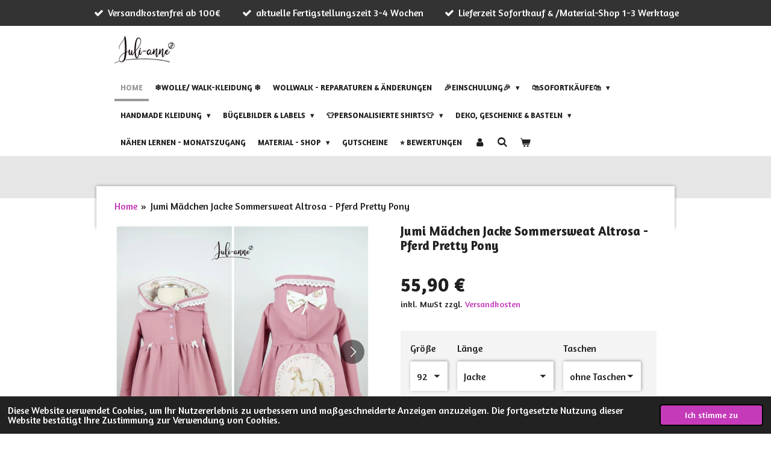

--- FILE ---
content_type: text/html; charset=UTF-8
request_url: https://www.juli-anne.de/product/7708831/jumi-maedchen-jacke-sommersweat-altrosa-pferd-pretty-pony
body_size: 29547
content:
<!DOCTYPE html>
<html lang="de">
    <head>
        <meta http-equiv="Content-Type" content="text/html; charset=utf-8">
        <meta name="viewport" content="width=device-width, initial-scale=1.0, maximum-scale=5.0">
        <meta http-equiv="X-UA-Compatible" content="IE=edge">
        <link rel="canonical" href="https://www.juli-anne.de/product/7708831/jumi-maedchen-jacke-sommersweat-altrosa-pferd-pretty-pony">
        <link rel="sitemap" type="application/xml" href="https://www.juli-anne.de/sitemap.xml">
        <meta property="og:title" content="Jumi Mädchen Jacke Sommersweat Altrosa - Pferd Pretty Pony | Juli-Anne">
        <meta property="og:url" content="https://www.juli-anne.de/product/7708831/jumi-maedchen-jacke-sommersweat-altrosa-pferd-pretty-pony">
        <base href="https://www.juli-anne.de/">
        <meta name="description" property="og:description" content="*DIESER ARTIKEL WIRD NACH BESTELLUNG F&amp;Uuml;R DICH ANGEFERTIGT. DIE AKTUELLE FERTIGSTELLUNGSZEIT FINDEST DU HIER*

Hier bekommt ihr ein leichtes J&amp;auml;ckchen, dass aus Sommersweat gen&amp;auml;ht ist. Es ist f&amp;uuml;r den &amp;Uuml;bergang und Sommer geeignet. Auf den R&amp;uuml;cken befindet sich ein Stoff-Patch.
&amp;nbsp;
Nur die Kapuze ist gef&amp;uuml;ttert, die Jacke ist einlagig gen&amp;auml;ht. Sie wird mit Druckkn&amp;ouml;pfen verschlossen.
&amp;nbsp;
Ihr k&amp;ouml;nnt zwischen der &quot;Jacke&quot;, die knapp unterm Po endet und dem &quot;Mantel&quot;, der bis Mitte Oberschenkel geht, w&amp;auml;hlen. Auf den Bildern ist die Jacke zu sehen.
&amp;nbsp;
Material:Sommersweat &amp;amp; Jersey 95% Baumwolle 5% Elasthan&amp;nbsp;
Passform:Gr&amp;ouml;&amp;szlig;engerecht, w&amp;auml;chst etwas l&amp;auml;nger mit
(zB Gr. 86 = K&amp;ouml;rpergr&amp;ouml;&amp;szlig;e 81-86cm, Gr. 92 = K&amp;ouml;rpergr&amp;ouml;&amp;szlig;e 87-92cm)
Schnittmuster:Jumi von RosaRosa
&amp;nbsp;">
                <script nonce="883718e01db3a138ef930808ad55e7e4">
            
            window.JOUWWEB = window.JOUWWEB || {};
            window.JOUWWEB.application = window.JOUWWEB.application || {};
            window.JOUWWEB.application = {"backends":[{"domain":"jouwweb.nl","freeDomain":"jouwweb.site"},{"domain":"webador.com","freeDomain":"webadorsite.com"},{"domain":"webador.de","freeDomain":"webadorsite.com"},{"domain":"webador.fr","freeDomain":"webadorsite.com"},{"domain":"webador.es","freeDomain":"webadorsite.com"},{"domain":"webador.it","freeDomain":"webadorsite.com"},{"domain":"jouwweb.be","freeDomain":"jouwweb.site"},{"domain":"webador.ie","freeDomain":"webadorsite.com"},{"domain":"webador.co.uk","freeDomain":"webadorsite.com"},{"domain":"webador.at","freeDomain":"webadorsite.com"},{"domain":"webador.be","freeDomain":"webadorsite.com"},{"domain":"webador.ch","freeDomain":"webadorsite.com"},{"domain":"webador.ch","freeDomain":"webadorsite.com"},{"domain":"webador.mx","freeDomain":"webadorsite.com"},{"domain":"webador.com","freeDomain":"webadorsite.com"},{"domain":"webador.dk","freeDomain":"webadorsite.com"},{"domain":"webador.se","freeDomain":"webadorsite.com"},{"domain":"webador.no","freeDomain":"webadorsite.com"},{"domain":"webador.fi","freeDomain":"webadorsite.com"},{"domain":"webador.ca","freeDomain":"webadorsite.com"},{"domain":"webador.ca","freeDomain":"webadorsite.com"},{"domain":"webador.pl","freeDomain":"webadorsite.com"},{"domain":"webador.com.au","freeDomain":"webadorsite.com"},{"domain":"webador.nz","freeDomain":"webadorsite.com"}],"editorLocale":"de-DE","editorTimezone":"Europe\/Berlin","editorLanguage":"de","analytics4TrackingId":"G-E6PZPGE4QM","analyticsDimensions":[],"backendDomain":"www.webador.de","backendShortDomain":"webador.de","backendKey":"webador-de","freeWebsiteDomain":"webadorsite.com","noSsl":false,"build":{"reference":"634afd3"},"linkHostnames":["www.jouwweb.nl","www.webador.com","www.webador.de","www.webador.fr","www.webador.es","www.webador.it","www.jouwweb.be","www.webador.ie","www.webador.co.uk","www.webador.at","www.webador.be","www.webador.ch","fr.webador.ch","www.webador.mx","es.webador.com","www.webador.dk","www.webador.se","www.webador.no","www.webador.fi","www.webador.ca","fr.webador.ca","www.webador.pl","www.webador.com.au","www.webador.nz"],"assetsUrl":"https:\/\/assets.jwwb.nl","loginUrl":"https:\/\/www.webador.de\/anmelden","publishUrl":"https:\/\/www.webador.de\/v2\/website\/2086783\/publish-proxy","adminUserOrIp":false,"pricing":{"plans":{"lite":{"amount":"700","currency":"EUR"},"pro":{"amount":"1200","currency":"EUR"},"business":{"amount":"2400","currency":"EUR"}},"yearlyDiscount":{"price":{"amount":"4800","currency":"EUR"},"ratio":0.17,"percent":"17\u00a0%","discountPrice":{"amount":"4800","currency":"EUR"},"termPricePerMonth":{"amount":"2400","currency":"EUR"},"termPricePerYear":{"amount":"24000","currency":"EUR"}}},"hcUrl":{"add-product-variants":"https:\/\/help.webador.com\/hc\/de\/articles\/29426751649809","basic-vs-advanced-shipping":"https:\/\/help.webador.com\/hc\/de\/articles\/29426731685777","html-in-head":"https:\/\/help.webador.com\/hc\/de\/articles\/29426689990033","link-domain-name":"https:\/\/help.webador.com\/hc\/de\/articles\/29426688803345","optimize-for-mobile":"https:\/\/help.webador.com\/hc\/de\/articles\/29426707033617","seo":"https:\/\/help.webador.com\/hc\/de\/categories\/29387178511377","transfer-domain-name":"https:\/\/help.webador.com\/hc\/de\/articles\/29426715688209","website-not-secure":"https:\/\/help.webador.com\/hc\/de\/articles\/29426706659729"}};
            window.JOUWWEB.brand = {"type":"webador","name":"Webador","domain":"Webador.de","supportEmail":"support@webador.de"};
                    
                window.JOUWWEB = window.JOUWWEB || {};
                window.JOUWWEB.websiteRendering = {"locale":"de-DE","timezone":"Europe\/Berlin","routes":{"api\/upload\/product-field":"\/_api\/upload\/product-field","checkout\/cart":"\/cart","payment":"\/complete-order\/:publicOrderId","payment\/forward":"\/complete-order\/:publicOrderId\/forward","public-order":"\/order\/:publicOrderId","checkout\/authorize":"\/cart\/authorize\/:gateway","wishlist":"\/wishlist"}};
                                                    window.JOUWWEB.website = {"id":2086783,"locale":"de-DE","enabled":true,"title":"Juli-Anne","hasTitle":true,"roleOfLoggedInUser":null,"ownerLocale":"de-DE","plan":"business","freeWebsiteDomain":"webadorsite.com","backendKey":"webador-de","currency":"EUR","defaultLocale":"de-DE","url":"https:\/\/www.juli-anne.de\/","homepageSegmentId":8004382,"category":"webshop","isOffline":false,"isPublished":true,"locales":["de-DE"],"allowed":{"ads":false,"credits":true,"externalLinks":true,"slideshow":true,"customDefaultSlideshow":true,"hostedAlbums":true,"moderators":true,"mailboxQuota":10,"statisticsVisitors":true,"statisticsDetailed":true,"statisticsMonths":-1,"favicon":true,"password":true,"freeDomains":0,"freeMailAccounts":1,"canUseLanguages":false,"fileUpload":true,"legacyFontSize":false,"webshop":true,"products":-1,"imageText":false,"search":true,"audioUpload":true,"videoUpload":5000,"allowDangerousForms":false,"allowHtmlCode":true,"mobileBar":true,"sidebar":true,"poll":true,"allowCustomForms":true,"allowBusinessListing":true,"allowCustomAnalytics":true,"allowAccountingLink":true,"digitalProducts":true,"sitemapElement":false},"mobileBar":{"enabled":true,"theme":"dark","email":{"active":true,"value":"info@juli-anne.de"},"location":{"active":true,"value":"Richard-Ruthe-Str. 11, Biesenthal"},"phone":{"active":false},"whatsapp":{"active":false},"social":{"active":true,"network":"facebook","value":"naehwerkstattbyjulianne"}},"webshop":{"enabled":true,"currency":"EUR","taxEnabled":true,"taxInclusive":true,"vatDisclaimerVisible":true,"orderNotice":"<p>\u2763\ufe0fFERTIGSTELLUNGZEIT\u2763\ufe0f<\/p>\n<p>Mit deinem Kauf akzeptierst du die aktuelle Fertigstellungszeit.<\/p>\n<p>\u27a1\ufe0f Die Lieferzeit von Artikel aus dem <strong><span>MATERIALSHOP<\/span><\/strong> sowie alle <span><strong>B&Uuml;GELBILDER<\/strong><\/span> betr&auml;gt<span><strong> 1-3 Werktage<\/strong><\/span> \ud83d\ude42<br \/><br \/><\/p>\n<p>\u27a1\ufe0f Die Lieferzeit von <span><strong>personalisieren SHIRTS<\/strong><\/span> (zb Geburtstags- und Schulkinder) <strong><span>betr&auml;gt 7-10 Werktage<\/span><\/strong>&nbsp;<\/p>\n<p>\u27a1\ufe0f Die Lieferzeit von <span><strong>hangefertigte\/gen&auml;hte Artikel <\/strong>betr&auml;gt derzeit&nbsp;<\/span><span style=\"text-decoration: underline;\"><strong>&nbsp;2-3 Wochen . <\/strong><\/span><\/p>\n<p>Das betrifft die Artikel&nbsp; in der Kategorie \"Auf Bestellung\" sowie individuelle Auftr&auml;ge.<\/p>\n<p>...........................................................................<\/p>\n<p><br \/>\u2763\ufe0fHINWEIS ZU DEINER TREUEKARTE\u2763\ufe0f ..<br \/>Den Treuepunkt f&uuml;r deine Treuekarte lege ich dir automatisch ab einem Bestellwert von 50&euro; (exkl. Versand) bei.<\/p>\n<p>.......................................................................<\/p>\n<p>&nbsp;<\/p>\n<p><strong>\u2763\ufe0fTIK TOK - INSTAGRAM LIVE \u23ef\ufe0f\u2763\ufe0f<\/strong><\/p>\n<p>Du m&ouml;chtest zusehen, wie ich deine Bestellung anfertige?<\/p>\n<p>Dann w&auml;hle beim <span style=\"text-decoration: underline;\">Versand<\/span> die Option (<strong>Live auf TikTok\/Instagram n&auml;hen)<\/strong> und hinterlasse bei deiner Bestellung deine Handynummer und notiere unter Bemerkungen auf welcher Plattform du zusehen magst.<\/p>\n<p>Ich lade dich dann direkt zu deinem Live ein \u263a\ufe0f<\/p>","orderConfirmation":null,"freeShipping":true,"freeShippingAmount":"100.00","shippingDisclaimerVisible":true,"pickupAllowed":true,"couponAllowed":true,"detailsPageAvailable":true,"socialMediaVisible":true,"termsPage":8026543,"termsPageUrl":"\/agb","extraTerms":"<p>\"Ich bin damit einverstanden, dass meine E-Mail-Adresse ] an DHL Paket GmbH, Str&auml;&szlig;chensweg 10, 53113 Bonn ]weitergegeben wird, damit der Paketdienstleister vor der Zustellung der Ware zum Zwecke der Abstimmung eines Liefertermins per E-Mail oder Telefon Kontakt mit mir aufnehmen bzw. Statusinformationen zur Sendungszustellung &uuml;bermitteln kann. Meine diesbez&uuml;glich erteilte Einwilligung kann ich jederzeit widerrufen.\"<\/p>","pricingVisible":true,"orderButtonVisible":true,"shippingAdvanced":true,"shippingAdvancedBackEnd":true,"soldOutVisible":true,"backInStockNotificationEnabled":true,"canAddProducts":true,"nextOrderNumber":2871,"allowedServicePoints":["dhl"],"sendcloudConfigured":true,"sendcloudFallbackPublicKey":"a3d50033a59b4a598f1d7ce7e72aafdf","taxExemptionAllowed":true,"invoiceComment":null,"emptyCartVisible":true,"minimumOrderPrice":null,"productNumbersEnabled":false,"wishlistEnabled":true,"hideTaxOnCart":false},"isTreatedAsWebshop":true};                            window.JOUWWEB.cart = {"products":[],"coupon":null,"shippingCountryCode":null,"shippingChoice":null,"breakdown":[]};                            window.JOUWWEB.scripts = ["website-rendering\/webshop"];                        window.parent.JOUWWEB.colorPalette = window.JOUWWEB.colorPalette;
        </script>
                <title>Jumi Mädchen Jacke Sommersweat Altrosa - Pferd Pretty Pony | Juli-Anne</title>
                                            <link href="https://primary.jwwb.nl/public/r/g/p/temp-pyhbzqkrxcuuxvoszsfc/touch-icon-iphone.png?bust=1627482456" rel="apple-touch-icon" sizes="60x60">                                                <link href="https://primary.jwwb.nl/public/r/g/p/temp-pyhbzqkrxcuuxvoszsfc/touch-icon-ipad.png?bust=1627482456" rel="apple-touch-icon" sizes="76x76">                                                <link href="https://primary.jwwb.nl/public/r/g/p/temp-pyhbzqkrxcuuxvoszsfc/touch-icon-iphone-retina.png?bust=1627482456" rel="apple-touch-icon" sizes="120x120">                                                <link href="https://primary.jwwb.nl/public/r/g/p/temp-pyhbzqkrxcuuxvoszsfc/touch-icon-ipad-retina.png?bust=1627482456" rel="apple-touch-icon" sizes="152x152">                                                <link href="https://primary.jwwb.nl/public/r/g/p/temp-pyhbzqkrxcuuxvoszsfc/favicon.png?bust=1627482456" rel="shortcut icon">                                                <link href="https://primary.jwwb.nl/public/r/g/p/temp-pyhbzqkrxcuuxvoszsfc/favicon.png?bust=1627482456" rel="icon">                                        <meta property="og:image" content="https&#x3A;&#x2F;&#x2F;primary.jwwb.nl&#x2F;public&#x2F;r&#x2F;g&#x2F;p&#x2F;temp-pyhbzqkrxcuuxvoszsfc&#x2F;z5dg8b&#x2F;picsart_22-06-27_06-18-36-806.jpg&#x3F;enable-io&#x3D;true&amp;enable&#x3D;upscale&amp;fit&#x3D;bounds&amp;width&#x3D;1200">
                    <meta property="og:image" content="https&#x3A;&#x2F;&#x2F;primary.jwwb.nl&#x2F;public&#x2F;r&#x2F;g&#x2F;p&#x2F;temp-pyhbzqkrxcuuxvoszsfc&#x2F;dwgflf&#x2F;picsart_22-06-27_06-19-38-682.jpg&#x3F;enable-io&#x3D;true&amp;enable&#x3D;upscale&amp;fit&#x3D;bounds&amp;width&#x3D;1200">
                    <meta property="og:image" content="https&#x3A;&#x2F;&#x2F;primary.jwwb.nl&#x2F;public&#x2F;r&#x2F;g&#x2F;p&#x2F;temp-pyhbzqkrxcuuxvoszsfc&#x2F;bkgfei&#x2F;picsart_22-06-27_06-19-11-597.jpg&#x3F;enable-io&#x3D;true&amp;enable&#x3D;upscale&amp;fit&#x3D;bounds&amp;width&#x3D;1200">
                    <meta property="og:image" content="https&#x3A;&#x2F;&#x2F;primary.jwwb.nl&#x2F;public&#x2F;r&#x2F;g&#x2F;p&#x2F;temp-pyhbzqkrxcuuxvoszsfc&#x2F;zwischen-berschrift_20240419_082840_0000-high.png&#x3F;enable-io&#x3D;true&amp;enable&#x3D;upscale&amp;fit&#x3D;bounds&amp;width&#x3D;1200">
                                    <meta name="twitter:card" content="summary_large_image">
                        <meta property="twitter:image" content="https&#x3A;&#x2F;&#x2F;primary.jwwb.nl&#x2F;public&#x2F;r&#x2F;g&#x2F;p&#x2F;temp-pyhbzqkrxcuuxvoszsfc&#x2F;z5dg8b&#x2F;picsart_22-06-27_06-18-36-806.jpg&#x3F;enable-io&#x3D;true&amp;enable&#x3D;upscale&amp;fit&#x3D;bounds&amp;width&#x3D;1200">
                                                    <script src="https://www.google.com/recaptcha/enterprise.js?hl=de&amp;render=explicit" nonce="883718e01db3a138ef930808ad55e7e4" data-turbo-track="reload"></script>
<script src="https://plausible.io/js/script.manual.js" nonce="883718e01db3a138ef930808ad55e7e4" data-turbo-track="reload" defer data-domain="shard8.jouwweb.nl"></script>
<link rel="stylesheet" type="text/css" href="https://gfonts.jwwb.nl/css?display=fallback&amp;family=Amaranth%3A400%2C700%2C400italic%2C700italic" nonce="883718e01db3a138ef930808ad55e7e4" data-turbo-track="dynamic">
<script src="https://assets.jwwb.nl/assets/build/website-rendering/de-DE.js?bust=bebfc15ff0c7ef191570" nonce="883718e01db3a138ef930808ad55e7e4" data-turbo-track="reload" defer></script>
<script src="https://assets.jwwb.nl/assets/website-rendering/runtime.4835e39f538d0d17d46f.js?bust=e90f0e79d8291a81b415" nonce="883718e01db3a138ef930808ad55e7e4" data-turbo-track="reload" defer></script>
<script src="https://assets.jwwb.nl/assets/website-rendering/812.881ee67943804724d5af.js?bust=78ab7ad7d6392c42d317" nonce="883718e01db3a138ef930808ad55e7e4" data-turbo-track="reload" defer></script>
<script src="https://assets.jwwb.nl/assets/website-rendering/main.a9a7b35cd7f79178d360.js?bust=90b25e3a7431c9c7ef1c" nonce="883718e01db3a138ef930808ad55e7e4" data-turbo-track="reload" defer></script>
<link rel="preload" href="https://assets.jwwb.nl/assets/website-rendering/styles.c7a2b441bf8d633a2752.css?bust=45105d711e9f45e864c3" as="style">
<link rel="preload" href="https://assets.jwwb.nl/assets/website-rendering/fonts/icons-website-rendering/font/website-rendering.woff2?bust=bd2797014f9452dadc8e" as="font" crossorigin>
<link rel="preconnect" href="https://gfonts.jwwb.nl">
<link rel="stylesheet" type="text/css" href="https://assets.jwwb.nl/assets/website-rendering/styles.c7a2b441bf8d633a2752.css?bust=45105d711e9f45e864c3" nonce="883718e01db3a138ef930808ad55e7e4" data-turbo-track="dynamic">
<link rel="preconnect" href="https://assets.jwwb.nl">
<link rel="stylesheet" type="text/css" href="https://primary.jwwb.nl/public/r/g/p/temp-pyhbzqkrxcuuxvoszsfc/style.css?bust=1769187174" nonce="883718e01db3a138ef930808ad55e7e4" data-turbo-track="dynamic">    </head>
    <body
        id="top"
        class="jw-is-no-slideshow jw-header-is-image jw-is-segment-product jw-is-frontend jw-is-no-sidebar jw-is-messagebar jw-is-no-touch-device jw-is-no-mobile"
                                    data-jouwweb-page="7708831"
                                                data-jouwweb-segment-id="7708831"
                                                data-jouwweb-segment-type="product"
                                                data-template-threshold="960"
                                                data-template-name="professional&#x7C;professional-shop"
                            itemscope
        itemtype="https://schema.org/Product"
    >
                                    <meta itemprop="url" content="https://www.juli-anne.de/product/7708831/jumi-maedchen-jacke-sommersweat-altrosa-pferd-pretty-pony">
        <a href="#main-content" class="jw-skip-link">
            Zum Hauptinhalt springen        </a>
        <div class="jw-background"></div>
        <div class="jw-body">
            <div class="jw-mobile-menu jw-mobile-is-logo js-mobile-menu">
            <button
            type="button"
            class="jw-mobile-menu__button jw-mobile-toggle"
            aria-label="Menü anzeigen"
        >
            <span class="jw-icon-burger"></span>
        </button>
        <div class="jw-mobile-header jw-mobile-header--image">
        <a            class="jw-mobile-header-content"
                            href="/"
                        >
                            <img class="jw-mobile-logo jw-mobile-logo--landscape" src="https://primary.jwwb.nl/public/r/g/p/temp-pyhbzqkrxcuuxvoszsfc/828elw/image-15.png?enable-io=true&amp;enable=upscale&amp;height=70" srcset="https://primary.jwwb.nl/public/r/g/p/temp-pyhbzqkrxcuuxvoszsfc/828elw/image-15.png?enable-io=true&amp;enable=upscale&amp;height=70 1x, https://primary.jwwb.nl/public/r/g/p/temp-pyhbzqkrxcuuxvoszsfc/828elw/image-15.png?enable-io=true&amp;enable=upscale&amp;height=140&amp;quality=70 2x" alt="Juli-Anne" title="Juli-Anne">                                </a>
    </div>

        <a
        href="/cart"
        class="jw-mobile-menu__button jw-mobile-header-cart"
        aria-label="Warenkorb ansehen"
    >
        <span class="jw-icon-badge-wrapper">
            <span class="website-rendering-icon-basket" aria-hidden="true"></span>
            <span class="jw-icon-badge hidden" aria-hidden="true"></span>
        </span>
    </a>
    
    </div>
    <div class="jw-mobile-menu-search jw-mobile-menu-search--hidden">
        <form
            action="/search"
            method="get"
            class="jw-mobile-menu-search__box"
        >
            <input
                type="text"
                name="q"
                value=""
                placeholder="Suche..."
                class="jw-mobile-menu-search__input"
                aria-label="Suche"
            >
            <button type="submit" class="jw-btn jw-btn--style-flat jw-mobile-menu-search__button" aria-label="Suche">
                <span class="website-rendering-icon-search" aria-hidden="true"></span>
            </button>
            <button type="button" class="jw-btn jw-btn--style-flat jw-mobile-menu-search__button js-cancel-search" aria-label="Suche abbrechen">
                <span class="website-rendering-icon-cancel" aria-hidden="true"></span>
            </button>
        </form>
    </div>
            <div class="message-bar message-bar--dark"><div class="message-bar__container"><ul class="message-bar-usps"><li class="message-bar-usps__item"><i class="website-rendering-icon-ok"></i><span>Versandkostenfrei ab 100€</span></li><li class="message-bar-usps__item"><i class="website-rendering-icon-ok"></i><span>aktuelle Fertigstellungszeit 3-4 Wochen</span></li><li class="message-bar-usps__item"><i class="website-rendering-icon-ok"></i><span>Lieferzeit Sofortkauf &amp; /Material-Shop  1-3 Werktage </span></li></ul></div></div><header class="topbar js-fixed-header-container">
    <div class="inner clear js-topbar-content-container">
        <div class="header">
            <div class="jw-header-logo">
            <div
    id="jw-header-image-container"
    class="jw-header jw-header-image jw-header-image-toggle"
    style="flex-basis: 100px; max-width: 100px; flex-shrink: 1;"
>
            <a href="/">
        <img id="jw-header-image" data-image-id="46740549" srcset="https://primary.jwwb.nl/public/r/g/p/temp-pyhbzqkrxcuuxvoszsfc/828elw/image-15.png?enable-io=true&amp;width=100 100w, https://primary.jwwb.nl/public/r/g/p/temp-pyhbzqkrxcuuxvoszsfc/828elw/image-15.png?enable-io=true&amp;width=200 200w" class="jw-header-image" title="Juli-Anne" style="" sizes="100px" width="100" height="47" intrinsicsize="100.00 x 47.00" alt="Juli-Anne">                </a>
    </div>
        <div
    class="jw-header jw-header-title-container jw-header-text jw-header-text-toggle"
    data-stylable="true"
>
    <a        id="jw-header-title"
        class="jw-header-title"
                    href="/"
            >
        Juli-Anne    </a>
</div>
</div>
        </div>
        <nav class="jw-menu-copy">
            <ul
    id="jw-menu"
    class="jw-menu jw-menu-horizontal"
            >
            <li
    class="jw-menu-item jw-menu-is-active"
>
        <a        class="jw-menu-link js-active-menu-item"
        href="/"                                            data-page-link-id="8004382"
                            >
                <span class="">
            Home        </span>
            </a>
                </li>
            <li
    class="jw-menu-item"
>
        <a        class="jw-menu-link"
        href="/wolle-walk-kleidung"                                            data-page-link-id="22478668"
                            >
                <span class="">
            ❄️Wolle/ Walk-Kleidung ❄️        </span>
            </a>
                </li>
            <li
    class="jw-menu-item"
>
        <a        class="jw-menu-link"
        href="/wollwalk-reparaturen-aenderungen"                                            data-page-link-id="31730888"
                            >
                <span class="">
            Wollwalk - Reparaturen &amp; Änderungen        </span>
            </a>
                </li>
            <li
    class="jw-menu-item jw-menu-has-submenu"
>
        <a        class="jw-menu-link"
        href="/einschulung-1"                                            data-page-link-id="18515941"
                            >
                <span class="">
            🎉Einschulung🎉        </span>
                    <span class="jw-arrow jw-arrow-toplevel"></span>
            </a>
                    <ul
            class="jw-submenu"
                    >
                            <li
    class="jw-menu-item jw-menu-has-submenu"
>
        <a        class="jw-menu-link"
        href="/einschulung-1/schultueten-1"                                            data-page-link-id="18515985"
                            >
                <span class="">
            Schultüten         </span>
                    <span class="jw-arrow"></span>
            </a>
                    <ul
            class="jw-submenu"
                    >
                            <li
    class="jw-menu-item"
>
        <a        class="jw-menu-link"
        href="/einschulung-1/schultueten-1/schultueten-maedchen"                                            data-page-link-id="28585841"
                            >
                <span class="">
            SCHULTÜTEN Mädchen        </span>
            </a>
                </li>
                            <li
    class="jw-menu-item"
>
        <a        class="jw-menu-link"
        href="/einschulung-1/schultueten-1/schultueten-jungs"                                            data-page-link-id="28585843"
                            >
                <span class="">
            SCHULTÜTEN JUNGS        </span>
            </a>
                </li>
                    </ul>
        </li>
                            <li
    class="jw-menu-item jw-menu-has-submenu"
>
        <a        class="jw-menu-link"
        href="/einschulung-1/fuellung-geschenke"                                            data-page-link-id="18516128"
                            >
                <span class="">
            Füllung / Geschenke        </span>
                    <span class="jw-arrow"></span>
            </a>
                    <ul
            class="jw-submenu"
                    >
                            <li
    class="jw-menu-item"
>
        <a        class="jw-menu-link"
        href="/einschulung-1/fuellung-geschenke/personalisierte-geschenke"                                            data-page-link-id="28585588"
                            >
                <span class="">
            Personalisierte Geschenke        </span>
            </a>
                </li>
                            <li
    class="jw-menu-item"
>
        <a        class="jw-menu-link"
        href="/einschulung-1/fuellung-geschenke/leinwandbanner"                                            data-page-link-id="32593060"
                            >
                <span class="">
            Leinwandbanner        </span>
            </a>
                </li>
                            <li
    class="jw-menu-item"
>
        <a        class="jw-menu-link"
        href="/einschulung-1/fuellung-geschenke/zeugnismappen"                                            data-page-link-id="32593081"
                            >
                <span class="">
            Zeugnismappen        </span>
            </a>
                </li>
                            <li
    class="jw-menu-item"
>
        <a        class="jw-menu-link"
        href="/einschulung-1/fuellung-geschenke/postmappen"                                            data-page-link-id="32928206"
                            >
                <span class="">
            Postmappen        </span>
            </a>
                </li>
                            <li
    class="jw-menu-item"
>
        <a        class="jw-menu-link"
        href="/einschulung-1/fuellung-geschenke/stifteboxen"                                            data-page-link-id="32593058"
                            >
                <span class="">
            Stifteboxen        </span>
            </a>
                </li>
                            <li
    class="jw-menu-item"
>
        <a        class="jw-menu-link"
        href="/einschulung-1/fuellung-geschenke/schulkind-shirts"                                            data-page-link-id="28585601"
                            >
                <span class="">
            Schulkind Shirts        </span>
            </a>
                </li>
                            <li
    class="jw-menu-item"
>
        <a        class="jw-menu-link"
        href="/einschulung-1/fuellung-geschenke/ausweis-huellen-bus-essenskarte-1"                                            data-page-link-id="28957282"
                            >
                <span class="">
            Ausweis-Hüllen (Bus/Essenskarte)        </span>
            </a>
                </li>
                            <li
    class="jw-menu-item"
>
        <a        class="jw-menu-link"
        href="/einschulung-1/fuellung-geschenke/stundenplaene"                                            data-page-link-id="28585599"
                            >
                <span class="">
            Stundenpläne        </span>
            </a>
                </li>
                            <li
    class="jw-menu-item"
>
        <a        class="jw-menu-link"
        href="/einschulung-1/fuellung-geschenke/weitere-geschenkideen"                                            data-page-link-id="28585607"
                            >
                <span class="">
            Weitere Geschenkideen        </span>
            </a>
                </li>
                    </ul>
        </li>
                            <li
    class="jw-menu-item jw-menu-has-submenu"
>
        <a        class="jw-menu-link"
        href="/einschulung-1/kleider-outfits"                                            data-page-link-id="18515988"
                            >
                <span class="">
            Kleider / Outfits        </span>
                    <span class="jw-arrow"></span>
            </a>
                    <ul
            class="jw-submenu"
                    >
                            <li
    class="jw-menu-item"
>
        <a        class="jw-menu-link"
        href="/einschulung-1/kleider-outfits/haar-accessoires"                                            data-page-link-id="33124365"
                            >
                <span class="">
            Haar-Accessoires        </span>
            </a>
                </li>
                    </ul>
        </li>
                            <li
    class="jw-menu-item"
>
        <a        class="jw-menu-link"
        href="/einschulung-1/personalisierte-buegelbilder"                                            data-page-link-id="18516115"
                            >
                <span class="">
            Personalisierte Bügelbilder        </span>
            </a>
                </li>
                            <li
    class="jw-menu-item"
>
        <a        class="jw-menu-link"
        href="/einschulung-1/diy-buegelbilder-fuer-schultueten"                                            data-page-link-id="26022110"
                            >
                <span class="">
            DIY Bügelbilder für Schultüten         </span>
            </a>
                </li>
                    </ul>
        </li>
            <li
    class="jw-menu-item jw-menu-has-submenu"
>
        <a        class="jw-menu-link"
        href="/sofortkaeufe"                                            data-page-link-id="8004405"
                            >
                <span class="">
            🛍️Sofortkäufe🛍️        </span>
                    <span class="jw-arrow jw-arrow-toplevel"></span>
            </a>
                    <ul
            class="jw-submenu"
                    >
                            <li
    class="jw-menu-item jw-menu-has-submenu"
>
        <a        class="jw-menu-link"
        href="/sofortkaeufe/accessoires"                                            data-page-link-id="8004413"
                            >
                <span class="">
            Accessoires        </span>
                    <span class="jw-arrow"></span>
            </a>
                    <ul
            class="jw-submenu"
                    >
                            <li
    class="jw-menu-item"
>
        <a        class="jw-menu-link"
        href="/sofortkaeufe/accessoires/sonnenhuete-kopftuecher"                                            data-page-link-id="8004737"
                            >
                <span class="">
            Sonnenhüte / Kopftücher        </span>
            </a>
                </li>
                            <li
    class="jw-menu-item"
>
        <a        class="jw-menu-link"
        href="/sofortkaeufe/accessoires/beanies-co"                                            data-page-link-id="8006640"
                            >
                <span class="">
            Beanies &amp; Co        </span>
            </a>
                </li>
                            <li
    class="jw-menu-item"
>
        <a        class="jw-menu-link"
        href="/sofortkaeufe/accessoires/stiefel-schuhe"                                            data-page-link-id="8007168"
                            >
                <span class="">
            Stiefel / Schuhe        </span>
            </a>
                </li>
                            <li
    class="jw-menu-item"
>
        <a        class="jw-menu-link"
        href="/sofortkaeufe/accessoires/halstuecher-schals"                                            data-page-link-id="8015601"
                            >
                <span class="">
            Halstücher / Schals        </span>
            </a>
                </li>
                            <li
    class="jw-menu-item"
>
        <a        class="jw-menu-link"
        href="/sofortkaeufe/accessoires/stirnbaender-bandeau-s"                                            data-page-link-id="13440027"
                            >
                <span class="">
            Stirnbänder/ Bandeau&#039;s        </span>
            </a>
                </li>
                            <li
    class="jw-menu-item"
>
        <a        class="jw-menu-link"
        href="/sofortkaeufe/accessoires/walk-muetzen"                                            data-page-link-id="23359391"
                            >
                <span class="">
            Walk Mützen         </span>
            </a>
                </li>
                            <li
    class="jw-menu-item"
>
        <a        class="jw-menu-link"
        href="/sofortkaeufe/accessoires/hipster-beanie-klettis"                                            data-page-link-id="23359395"
                            >
                <span class="">
            Hipster Beanie (Klettis)        </span>
            </a>
                </li>
                            <li
    class="jw-menu-item"
>
        <a        class="jw-menu-link"
        href="/sofortkaeufe/accessoires/haar-gummis"                                            data-page-link-id="27271795"
                            >
                <span class="">
            Haar-Gummis         </span>
            </a>
                </li>
                            <li
    class="jw-menu-item"
>
        <a        class="jw-menu-link"
        href="/sofortkaeufe/accessoires/fahrrad-sattelbezug"                                            data-page-link-id="27418423"
                            >
                <span class="">
            Fahrrad Sattelbezug         </span>
            </a>
                </li>
                    </ul>
        </li>
                            <li
    class="jw-menu-item"
>
        <a        class="jw-menu-link"
        href="/sofortkaeufe/gr-50-68"                                            data-page-link-id="8017025"
                            >
                <span class="">
            Gr. 50 - 68        </span>
            </a>
                </li>
                            <li
    class="jw-menu-item"
>
        <a        class="jw-menu-link"
        href="/sofortkaeufe/gr-74-80"                                            data-page-link-id="8017027"
                            >
                <span class="">
            Gr. 74 - 80        </span>
            </a>
                </li>
                            <li
    class="jw-menu-item"
>
        <a        class="jw-menu-link"
        href="/sofortkaeufe/gr-86-92"                                            data-page-link-id="8004420"
                            >
                <span class="">
            Gr. 86 - 92        </span>
            </a>
                </li>
                            <li
    class="jw-menu-item"
>
        <a        class="jw-menu-link"
        href="/sofortkaeufe/gr-98-104"                                            data-page-link-id="8017031"
                            >
                <span class="">
            Gr. 98 - 104        </span>
            </a>
                </li>
                            <li
    class="jw-menu-item"
>
        <a        class="jw-menu-link"
        href="/sofortkaeufe/gr-110-116"                                            data-page-link-id="8017032"
                            >
                <span class="">
            Gr. 110 - 116        </span>
            </a>
                </li>
                            <li
    class="jw-menu-item"
>
        <a        class="jw-menu-link"
        href="/sofortkaeufe/gr-122-128"                                            data-page-link-id="8017035"
                            >
                <span class="">
            Gr. 122 - 128        </span>
            </a>
                </li>
                            <li
    class="jw-menu-item"
>
        <a        class="jw-menu-link"
        href="/sofortkaeufe/gr-134-140"                                            data-page-link-id="8017039"
                            >
                <span class="">
            Gr. 134 - 140        </span>
            </a>
                </li>
                            <li
    class="jw-menu-item"
>
        <a        class="jw-menu-link"
        href="/sofortkaeufe/ab-gr-146"                                            data-page-link-id="8017044"
                            >
                <span class="">
            ab Gr. 146        </span>
            </a>
                </li>
                            <li
    class="jw-menu-item"
>
        <a        class="jw-menu-link"
        href="/sofortkaeufe/damen-2"                                            data-page-link-id="8017047"
                            >
                <span class="">
            Damen        </span>
            </a>
                </li>
                    </ul>
        </li>
            <li
    class="jw-menu-item jw-menu-has-submenu"
>
        <a        class="jw-menu-link"
        href="/handmade-kleidung"                                            data-page-link-id="8004424"
                            >
                <span class="">
            Handmade Kleidung        </span>
                    <span class="jw-arrow jw-arrow-toplevel"></span>
            </a>
                    <ul
            class="jw-submenu"
                    >
                            <li
    class="jw-menu-item jw-menu-has-submenu"
>
        <a        class="jw-menu-link"
        href="/handmade-kleidung/stoff-und-schnittauswahl"                                            data-page-link-id="8005470"
                            >
                <span class="">
            Stoff- und Schnittauswahl        </span>
                    <span class="jw-arrow"></span>
            </a>
                    <ul
            class="jw-submenu"
                    >
                            <li
    class="jw-menu-item jw-menu-has-submenu"
>
        <a        class="jw-menu-link"
        href="/handmade-kleidung/stoff-und-schnittauswahl/stoffauswahl"                                            data-page-link-id="8005472"
                            >
                <span class="">
            Stoffauswahl        </span>
                    <span class="jw-arrow"></span>
            </a>
                    <ul
            class="jw-submenu"
                    >
                            <li
    class="jw-menu-item"
>
        <a        class="jw-menu-link"
        href="/handmade-kleidung/stoff-und-schnittauswahl/stoffauswahl/bade-lycra"                                            data-page-link-id="9420289"
                            >
                <span class="">
            Bade-Lycra        </span>
            </a>
                </li>
                            <li
    class="jw-menu-item"
>
        <a        class="jw-menu-link"
        href="/handmade-kleidung/stoff-und-schnittauswahl/stoffauswahl/jeansoptik"                                            data-page-link-id="8041021"
                            >
                <span class="">
            Jeansoptik        </span>
            </a>
                </li>
                            <li
    class="jw-menu-item jw-menu-has-submenu"
>
        <a        class="jw-menu-link"
        href="/handmade-kleidung/stoff-und-schnittauswahl/stoffauswahl/jersey-1"                                            data-page-link-id="8007542"
                            >
                <span class="">
            Jersey        </span>
                    <span class="jw-arrow"></span>
            </a>
                    <ul
            class="jw-submenu"
                    >
                            <li
    class="jw-menu-item"
>
        <a        class="jw-menu-link"
        href="/handmade-kleidung/stoff-und-schnittauswahl/stoffauswahl/jersey-1/jersey-jungs"                                            data-page-link-id="8007545"
                            >
                <span class="">
            Jersey Jungs        </span>
            </a>
                </li>
                            <li
    class="jw-menu-item"
>
        <a        class="jw-menu-link"
        href="/handmade-kleidung/stoff-und-schnittauswahl/stoffauswahl/jersey-1/jersey-frauen-maedchen"                                            data-page-link-id="8007547"
                            >
                <span class="">
            Jersey Frauen &amp;  Mädchen        </span>
            </a>
                </li>
                            <li
    class="jw-menu-item"
>
        <a        class="jw-menu-link"
        href="/handmade-kleidung/stoff-und-schnittauswahl/stoffauswahl/jersey-1/jersey-basics"                                            data-page-link-id="8007548"
                            >
                <span class="">
            Jersey Basics        </span>
            </a>
                </li>
                            <li
    class="jw-menu-item"
>
        <a        class="jw-menu-link"
        href="/handmade-kleidung/stoff-und-schnittauswahl/stoffauswahl/jersey-1/jersey-uni"                                            data-page-link-id="8271243"
                            >
                <span class="">
            Jersey Uni        </span>
            </a>
                </li>
                    </ul>
        </li>
                            <li
    class="jw-menu-item"
>
        <a        class="jw-menu-link"
        href="/handmade-kleidung/stoff-und-schnittauswahl/stoffauswahl/musselin"                                            data-page-link-id="8029055"
                            >
                <span class="">
            Musselin        </span>
            </a>
                </li>
                            <li
    class="jw-menu-item"
>
        <a        class="jw-menu-link"
        href="/handmade-kleidung/stoff-und-schnittauswahl/stoffauswahl/panele"                                            data-page-link-id="8009355"
                            >
                <span class="">
            Panele        </span>
            </a>
                </li>
                            <li
    class="jw-menu-item"
>
        <a        class="jw-menu-link"
        href="/handmade-kleidung/stoff-und-schnittauswahl/stoffauswahl/xl-panele-fuer-damen-grosse-kinder-1"                                            data-page-link-id="9837825"
                            >
                <span class="">
            XL Panele für Damen &amp; große Kinder        </span>
            </a>
                </li>
                            <li
    class="jw-menu-item"
>
        <a        class="jw-menu-link"
        href="/handmade-kleidung/stoff-und-schnittauswahl/stoffauswahl/sommersweat-french-terry"                                            data-page-link-id="8009357"
                            >
                <span class="">
            Sommersweat / French Terry        </span>
            </a>
                </li>
                            <li
    class="jw-menu-item"
>
        <a        class="jw-menu-link"
        href="/handmade-kleidung/stoff-und-schnittauswahl/stoffauswahl/softshell-oil-skin"                                            data-page-link-id="8027539"
                            >
                <span class="">
            Softshell &amp; Oil Skin        </span>
            </a>
                </li>
                            <li
    class="jw-menu-item"
>
        <a        class="jw-menu-link"
        href="/handmade-kleidung/stoff-und-schnittauswahl/stoffauswahl/softshell-panele"                                            data-page-link-id="29524718"
                            >
                <span class="">
            Softshell - Panele        </span>
            </a>
                </li>
                            <li
    class="jw-menu-item"
>
        <a        class="jw-menu-link"
        href="/handmade-kleidung/stoff-und-schnittauswahl/stoffauswahl/strickstoffe"                                            data-page-link-id="8036625"
                            >
                <span class="">
            Strickstoffe        </span>
            </a>
                </li>
                            <li
    class="jw-menu-item"
>
        <a        class="jw-menu-link"
        href="/handmade-kleidung/stoff-und-schnittauswahl/stoffauswahl/sweat-lammfleece-warm"                                            data-page-link-id="8036627"
                            >
                <span class="">
            Sweat / Lammfleece (Warm)        </span>
            </a>
                </li>
                            <li
    class="jw-menu-item"
>
        <a        class="jw-menu-link"
        href="/handmade-kleidung/stoff-und-schnittauswahl/stoffauswahl/tuell"                                            data-page-link-id="28359859"
                            >
                <span class="">
            Tüll        </span>
            </a>
                </li>
                            <li
    class="jw-menu-item"
>
        <a        class="jw-menu-link"
        href="/handmade-kleidung/stoff-und-schnittauswahl/stoffauswahl/wolle-walk"                                            data-page-link-id="8005488"
                            >
                <span class="">
            Wolle / Walk        </span>
            </a>
                </li>
                    </ul>
        </li>
                            <li
    class="jw-menu-item jw-menu-has-submenu"
>
        <a        class="jw-menu-link"
        href="/handmade-kleidung/stoff-und-schnittauswahl/schnitt-auswahl"                                            data-page-link-id="8006665"
                            >
                <span class="">
            Schnitt-Auswahl        </span>
                    <span class="jw-arrow"></span>
            </a>
                    <ul
            class="jw-submenu"
                    >
                            <li
    class="jw-menu-item"
>
        <a        class="jw-menu-link"
        href="/handmade-kleidung/stoff-und-schnittauswahl/schnitt-auswahl/damen-1"                                            data-page-link-id="8008655"
                            >
                <span class="">
            Damen        </span>
            </a>
                </li>
                            <li
    class="jw-menu-item"
>
        <a        class="jw-menu-link"
        href="/handmade-kleidung/stoff-und-schnittauswahl/schnitt-auswahl/muetzen-schals-stiefel"                                            data-page-link-id="8007271"
                            >
                <span class="">
            Mützen / Schals / Stiefel        </span>
            </a>
                </li>
                            <li
    class="jw-menu-item jw-menu-has-submenu"
>
        <a        class="jw-menu-link"
        href="/handmade-kleidung/stoff-und-schnittauswahl/schnitt-auswahl/hosen-strampler-jumper-1"                                            data-page-link-id="8016946"
                            >
                <span class="">
            Hosen / Strampler / Jumper        </span>
                    <span class="jw-arrow"></span>
            </a>
                    <ul
            class="jw-submenu"
                    >
                            <li
    class="jw-menu-item"
>
        <a        class="jw-menu-link"
        href="/handmade-kleidung/stoff-und-schnittauswahl/schnitt-auswahl/hosen-strampler-jumper-1/lange-hosen"                                            data-page-link-id="8239447"
                            >
                <span class="">
            lange Hosen        </span>
            </a>
                </li>
                            <li
    class="jw-menu-item"
>
        <a        class="jw-menu-link"
        href="/handmade-kleidung/stoff-und-schnittauswahl/schnitt-auswahl/hosen-strampler-jumper-1/kurze-hosen"                                            data-page-link-id="8239448"
                            >
                <span class="">
            kurze Hosen        </span>
            </a>
                </li>
                    </ul>
        </li>
                            <li
    class="jw-menu-item"
>
        <a        class="jw-menu-link"
        href="/handmade-kleidung/stoff-und-schnittauswahl/schnitt-auswahl/oberteile-pullover"                                            data-page-link-id="8009014"
                            >
                <span class="">
            Oberteile / Pullover        </span>
            </a>
                </li>
                            <li
    class="jw-menu-item"
>
        <a        class="jw-menu-link"
        href="/handmade-kleidung/stoff-und-schnittauswahl/schnitt-auswahl/tuniken-kleider-roecke"                                            data-page-link-id="8027620"
                            >
                <span class="">
            Tuniken / Kleider / Röcke        </span>
            </a>
                </li>
                            <li
    class="jw-menu-item"
>
        <a        class="jw-menu-link"
        href="/handmade-kleidung/stoff-und-schnittauswahl/schnitt-auswahl/jacken-overalls-1"                                            data-page-link-id="8030927"
                            >
                <span class="">
            Jacken / Overalls        </span>
            </a>
                </li>
                    </ul>
        </li>
                    </ul>
        </li>
                            <li
    class="jw-menu-item jw-menu-has-submenu"
>
        <a        class="jw-menu-link"
        href="/handmade-kleidung/damen"                                            data-page-link-id="8008620"
                            >
                <span class="">
            Damen        </span>
                    <span class="jw-arrow"></span>
            </a>
                    <ul
            class="jw-submenu"
                    >
                            <li
    class="jw-menu-item"
>
        <a        class="jw-menu-link"
        href="/handmade-kleidung/damen/jumi-mantel-walk"                                            data-page-link-id="12037754"
                            >
                <span class="">
            Jumi Mantel Walk        </span>
            </a>
                </li>
                            <li
    class="jw-menu-item"
>
        <a        class="jw-menu-link"
        href="/handmade-kleidung/damen/jumi-mantel-sweat-strick"                                            data-page-link-id="12037756"
                            >
                <span class="">
            Jumi Mantel Sweat/Strick        </span>
            </a>
                </li>
                            <li
    class="jw-menu-item"
>
        <a        class="jw-menu-link"
        href="/handmade-kleidung/damen/weitere-jacken"                                            data-page-link-id="12037793"
                            >
                <span class="">
            Weitere Jacken        </span>
            </a>
                </li>
                            <li
    class="jw-menu-item"
>
        <a        class="jw-menu-link"
        href="/handmade-kleidung/damen/hosen"                                            data-page-link-id="12037773"
                            >
                <span class="">
            Hosen        </span>
            </a>
                </li>
                            <li
    class="jw-menu-item"
>
        <a        class="jw-menu-link"
        href="/handmade-kleidung/damen/kleider-roecke"                                            data-page-link-id="12037760"
                            >
                <span class="">
            Kleider &amp; Röcke         </span>
            </a>
                </li>
                            <li
    class="jw-menu-item"
>
        <a        class="jw-menu-link"
        href="/handmade-kleidung/damen/shirts-hoodies"                                            data-page-link-id="12037765"
                            >
                <span class="">
            Shirts / Hoodies        </span>
            </a>
                </li>
                            <li
    class="jw-menu-item"
>
        <a        class="jw-menu-link"
        href="/handmade-kleidung/damen/accessoires-1"                                            data-page-link-id="12037789"
                            >
                <span class="">
            Accessoires         </span>
            </a>
                </li>
                    </ul>
        </li>
                            <li
    class="jw-menu-item jw-menu-has-submenu"
>
        <a        class="jw-menu-link"
        href="/handmade-kleidung/accessoires-2"                                            data-page-link-id="8007243"
                            >
                <span class="">
            Accessoires        </span>
                    <span class="jw-arrow"></span>
            </a>
                    <ul
            class="jw-submenu"
                    >
                            <li
    class="jw-menu-item"
>
        <a        class="jw-menu-link"
        href="/handmade-kleidung/accessoires-2/sonnenhuete-kopftuecher-1"                                            data-page-link-id="8199315"
                            >
                <span class="">
            Sonnenhüte / Kopftücher        </span>
            </a>
                </li>
                            <li
    class="jw-menu-item"
>
        <a        class="jw-menu-link"
        href="/handmade-kleidung/accessoires-2/halstuecher-schals-1"                                            data-page-link-id="8199318"
                            >
                <span class="">
            Halstücher / Schals        </span>
            </a>
                </li>
                            <li
    class="jw-menu-item"
>
        <a        class="jw-menu-link"
        href="/handmade-kleidung/accessoires-2/muetzen-beanies-schals"                                            data-page-link-id="8199323"
                            >
                <span class="">
            Mützen &amp; Beanies &amp; Schals        </span>
            </a>
                </li>
                            <li
    class="jw-menu-item"
>
        <a        class="jw-menu-link"
        href="/handmade-kleidung/accessoires-2/babystiefel-handschuhe"                                            data-page-link-id="8199326"
                            >
                <span class="">
            Babystiefel &amp; Handschuhe        </span>
            </a>
                </li>
                            <li
    class="jw-menu-item"
>
        <a        class="jw-menu-link"
        href="/handmade-kleidung/accessoires-2/sommer-schlafsack"                                            data-page-link-id="14396829"
                            >
                <span class="">
            Sommer Schlafsack         </span>
            </a>
                </li>
                            <li
    class="jw-menu-item"
>
        <a        class="jw-menu-link"
        href="/handmade-kleidung/accessoires-2/musselin-decken"                                            data-page-link-id="15136572"
                            >
                <span class="">
            Musselin Decken        </span>
            </a>
                </li>
                    </ul>
        </li>
                            <li
    class="jw-menu-item jw-menu-has-submenu"
>
        <a        class="jw-menu-link"
        href="/handmade-kleidung/jacken-overalls"                                            data-page-link-id="8005422"
                            >
                <span class="">
            Jacken / Overalls        </span>
                    <span class="jw-arrow"></span>
            </a>
                    <ul
            class="jw-submenu"
                    >
                            <li
    class="jw-menu-item"
>
        <a        class="jw-menu-link"
        href="/handmade-kleidung/jacken-overalls/jumi-sweat"                                            data-page-link-id="16864222"
                            >
                <span class="">
            Jumi Sweat        </span>
            </a>
                </li>
                            <li
    class="jw-menu-item"
>
        <a        class="jw-menu-link"
        href="/handmade-kleidung/jacken-overalls/jacken-westen-softshell"                                            data-page-link-id="16864977"
                            >
                <span class="">
            Jacken &amp; Westen Softshell         </span>
            </a>
                </li>
                            <li
    class="jw-menu-item"
>
        <a        class="jw-menu-link"
        href="/handmade-kleidung/jacken-overalls/weitere-jacken-1"                                            data-page-link-id="21829140"
                            >
                <span class="">
            Weitere Jacken        </span>
            </a>
                </li>
                            <li
    class="jw-menu-item"
>
        <a        class="jw-menu-link"
        href="/handmade-kleidung/jacken-overalls/jumi-walk-2"                                            data-page-link-id="16864951"
                            >
                <span class="">
            Jumi Walk        </span>
            </a>
                </li>
                            <li
    class="jw-menu-item"
>
        <a        class="jw-menu-link"
        href="/handmade-kleidung/jacken-overalls/overalls"                                            data-page-link-id="16885485"
                            >
                <span class="">
            Overalls        </span>
            </a>
                </li>
                    </ul>
        </li>
                            <li
    class="jw-menu-item"
>
        <a        class="jw-menu-link"
        href="/handmade-kleidung/oberteile-hoodies"                                            data-page-link-id="8008350"
                            >
                <span class="">
            Oberteile / Hoodies        </span>
            </a>
                </li>
                            <li
    class="jw-menu-item jw-menu-has-submenu"
>
        <a        class="jw-menu-link"
        href="/handmade-kleidung/hosen-strampler-jumper"                                            data-page-link-id="8016944"
                            >
                <span class="">
            Hosen / Strampler / Jumper        </span>
                    <span class="jw-arrow"></span>
            </a>
                    <ul
            class="jw-submenu"
                    >
                            <li
    class="jw-menu-item"
>
        <a        class="jw-menu-link"
        href="/handmade-kleidung/hosen-strampler-jumper/sommerhosen-kurze-hosen"                                            data-page-link-id="8387009"
                            >
                <span class="">
            Sommerhosen &amp; kurze Hosen        </span>
            </a>
                </li>
                            <li
    class="jw-menu-item"
>
        <a        class="jw-menu-link"
        href="/handmade-kleidung/hosen-strampler-jumper/softshell-hosen"                                            data-page-link-id="8387011"
                            >
                <span class="">
            Softshell-Hosen        </span>
            </a>
                </li>
                            <li
    class="jw-menu-item"
>
        <a        class="jw-menu-link"
        href="/handmade-kleidung/hosen-strampler-jumper/walk-hosen"                                            data-page-link-id="8387012"
                            >
                <span class="">
            Walk-Hosen        </span>
            </a>
                </li>
                            <li
    class="jw-menu-item"
>
        <a        class="jw-menu-link"
        href="/handmade-kleidung/hosen-strampler-jumper/lange-hosen-1"                                            data-page-link-id="8387013"
                            >
                <span class="">
            lange Hosen        </span>
            </a>
                </li>
                            <li
    class="jw-menu-item"
>
        <a        class="jw-menu-link"
        href="/handmade-kleidung/hosen-strampler-jumper/strampler-jumper"                                            data-page-link-id="8387014"
                            >
                <span class="">
            Strampler / Jumper        </span>
            </a>
                </li>
                    </ul>
        </li>
                            <li
    class="jw-menu-item"
>
        <a        class="jw-menu-link"
        href="/handmade-kleidung/tuniken-kleider-roecke-1"                                            data-page-link-id="8028143"
                            >
                <span class="">
            Tuniken / Kleider / Röcke        </span>
            </a>
                </li>
                            <li
    class="jw-menu-item"
>
        <a        class="jw-menu-link"
        href="/handmade-kleidung/bade-mode-1"                                            data-page-link-id="9569179"
                            >
                <span class="">
            Bade-Mode        </span>
            </a>
                </li>
                            <li
    class="jw-menu-item"
>
        <a        class="jw-menu-link"
        href="/handmade-kleidung/meilensteindecke-krabbeldecke"                                            data-page-link-id="12024553"
                            >
                <span class="">
            Meilensteindecke / Krabbeldecke        </span>
            </a>
                </li>
                            <li
    class="jw-menu-item"
>
        <a        class="jw-menu-link"
        href="/handmade-kleidung/waldorf-rollmaeppchen"                                            data-page-link-id="30205916"
                            >
                <span class="">
            Waldorf Rollmäppchen        </span>
            </a>
                </li>
                    </ul>
        </li>
            <li
    class="jw-menu-item jw-menu-has-submenu"
>
        <a        class="jw-menu-link"
        href="/buegelbilder-labels"                                            data-page-link-id="12254444"
                            >
                <span class="">
            Bügelbilder &amp; Labels        </span>
                    <span class="jw-arrow jw-arrow-toplevel"></span>
            </a>
                    <ul
            class="jw-submenu"
                    >
                            <li
    class="jw-menu-item jw-menu-has-submenu"
>
        <a        class="jw-menu-link"
        href="/buegelbilder-labels/buegelbilder-bunt"                                            data-page-link-id="12254565"
                            >
                <span class="">
            Bügelbilder BUNT        </span>
                    <span class="jw-arrow"></span>
            </a>
                    <ul
            class="jw-submenu"
                    >
                            <li
    class="jw-menu-item"
>
        <a        class="jw-menu-link"
        href="/buegelbilder-labels/buegelbilder-bunt/alle-buegelbilder"                                            data-page-link-id="25513222"
                            >
                <span class="">
            Alle Bügelbilder         </span>
            </a>
                </li>
                            <li
    class="jw-menu-item"
>
        <a        class="jw-menu-link"
        href="/buegelbilder-labels/buegelbilder-bunt/einschulung-junge"                                            data-page-link-id="25558292"
                            >
                <span class="">
            Einschulung Junge         </span>
            </a>
                </li>
                            <li
    class="jw-menu-item"
>
        <a        class="jw-menu-link"
        href="/buegelbilder-labels/buegelbilder-bunt/einschulung-maedchen"                                            data-page-link-id="25558293"
                            >
                <span class="">
            Einschulung Mädchen         </span>
            </a>
                </li>
                            <li
    class="jw-menu-item"
>
        <a        class="jw-menu-link"
        href="/buegelbilder-labels/buegelbilder-bunt/set-s-schultueten-buegelbilder"                                            data-page-link-id="25954589"
                            >
                <span class="">
            Set&#039;s Schultüten Bügelbilder        </span>
            </a>
                </li>
                            <li
    class="jw-menu-item"
>
        <a        class="jw-menu-link"
        href="/buegelbilder-labels/buegelbilder-bunt/geburtstag-jungs"                                            data-page-link-id="25513386"
                            >
                <span class="">
            Geburtstag Jungs        </span>
            </a>
                </li>
                            <li
    class="jw-menu-item"
>
        <a        class="jw-menu-link"
        href="/buegelbilder-labels/buegelbilder-bunt/geburtstag-maedchen"                                            data-page-link-id="25513428"
                            >
                <span class="">
            Geburtstag Mädchen         </span>
            </a>
                </li>
                            <li
    class="jw-menu-item"
>
        <a        class="jw-menu-link"
        href="/buegelbilder-labels/buegelbilder-bunt/herbst-halloween"                                            data-page-link-id="25513628"
                            >
                <span class="">
            Herbst / Halloween         </span>
            </a>
                </li>
                            <li
    class="jw-menu-item"
>
        <a        class="jw-menu-link"
        href="/buegelbilder-labels/buegelbilder-bunt/maedchen"                                            data-page-link-id="25500777"
                            >
                <span class="">
            Mädchen         </span>
            </a>
                </li>
                            <li
    class="jw-menu-item"
>
        <a        class="jw-menu-link"
        href="/buegelbilder-labels/buegelbilder-bunt/ballerina-feen"                                            data-page-link-id="25513703"
                            >
                <span class="">
            Ballerina &amp; Feen        </span>
            </a>
                </li>
                            <li
    class="jw-menu-item"
>
        <a        class="jw-menu-link"
        href="/buegelbilder-labels/buegelbilder-bunt/coole-maedchen"                                            data-page-link-id="25503685"
                            >
                <span class="">
            Coole Mädchen         </span>
            </a>
                </li>
                            <li
    class="jw-menu-item"
>
        <a        class="jw-menu-link"
        href="/buegelbilder-labels/buegelbilder-bunt/pferde"                                            data-page-link-id="26264312"
                            >
                <span class="">
            Pferde         </span>
            </a>
                </li>
                            <li
    class="jw-menu-item"
>
        <a        class="jw-menu-link"
        href="/buegelbilder-labels/buegelbilder-bunt/blumig-blaetter"                                            data-page-link-id="25512577"
                            >
                <span class="">
            Blumig &amp; Blätter         </span>
            </a>
                </li>
                            <li
    class="jw-menu-item"
>
        <a        class="jw-menu-link"
        href="/buegelbilder-labels/buegelbilder-bunt/prinzessin-einhoerner"                                            data-page-link-id="25503780"
                            >
                <span class="">
            Prinzessin &amp; Einhörner         </span>
            </a>
                </li>
                            <li
    class="jw-menu-item"
>
        <a        class="jw-menu-link"
        href="/buegelbilder-labels/buegelbilder-bunt/meerjungfrau-unterwasser"                                            data-page-link-id="28692147"
                            >
                <span class="">
            Meerjungfrau - Unterwasser        </span>
            </a>
                </li>
                            <li
    class="jw-menu-item"
>
        <a        class="jw-menu-link"
        href="/buegelbilder-labels/buegelbilder-bunt/kindergarten"                                            data-page-link-id="12749146"
                            >
                <span class="">
            Kindergarten         </span>
            </a>
                </li>
                            <li
    class="jw-menu-item"
>
        <a        class="jw-menu-link"
        href="/buegelbilder-labels/buegelbilder-bunt/groessen-markierer"                                            data-page-link-id="12601490"
                            >
                <span class="">
            Größen - Markierer        </span>
            </a>
                </li>
                            <li
    class="jw-menu-item"
>
        <a        class="jw-menu-link"
        href="/buegelbilder-labels/buegelbilder-bunt/jungs"                                            data-page-link-id="25512949"
                            >
                <span class="">
            Jungs         </span>
            </a>
                </li>
                            <li
    class="jw-menu-item"
>
        <a        class="jw-menu-link"
        href="/buegelbilder-labels/buegelbilder-bunt/weltraum"                                            data-page-link-id="25513042"
                            >
                <span class="">
            Weltraum        </span>
            </a>
                </li>
                            <li
    class="jw-menu-item"
>
        <a        class="jw-menu-link"
        href="/buegelbilder-labels/buegelbilder-bunt/sprueche"                                            data-page-link-id="25512803"
                            >
                <span class="">
            Sprüche         </span>
            </a>
                </li>
                            <li
    class="jw-menu-item"
>
        <a        class="jw-menu-link"
        href="/buegelbilder-labels/buegelbilder-bunt/dinos"                                            data-page-link-id="25513317"
                            >
                <span class="">
            Dinos         </span>
            </a>
                </li>
                            <li
    class="jw-menu-item"
>
        <a        class="jw-menu-link"
        href="/buegelbilder-labels/buegelbilder-bunt/sale-b-ware"                                            data-page-link-id="28692174"
                            >
                <span class="">
            %Sale% B-Ware        </span>
            </a>
                </li>
                    </ul>
        </li>
                            <li
    class="jw-menu-item"
>
        <a        class="jw-menu-link"
        href="/buegelbilder-labels/buegelbilder-glitzer"                                            data-page-link-id="28049645"
                            >
                <span class="">
            Bügelbilder *GLITZER*        </span>
            </a>
                </li>
                            <li
    class="jw-menu-item"
>
        <a        class="jw-menu-link"
        href="/buegelbilder-labels/buegelbilder-schwarz-weiss"                                            data-page-link-id="28049654"
                            >
                <span class="">
            Bügelbilder SCHWARZ/WEIß        </span>
            </a>
                </li>
                            <li
    class="jw-menu-item"
>
        <a        class="jw-menu-link"
        href="/buegelbilder-labels/buegelbilder-reflektor"                                            data-page-link-id="12254547"
                            >
                <span class="">
            Bügelbilder REFLEKTOR        </span>
            </a>
                </li>
                            <li
    class="jw-menu-item"
>
        <a        class="jw-menu-link"
        href="/buegelbilder-labels/diy-labels-selber-machen"                                            data-page-link-id="32259893"
                            >
                <span class="">
            DIY Labels selber machen        </span>
            </a>
                </li>
                            <li
    class="jw-menu-item"
>
        <a        class="jw-menu-link"
        href="/buegelbilder-labels/reflektor-labels"                                            data-page-link-id="12254557"
                            >
                <span class="">
            Reflektor Labels        </span>
            </a>
                </li>
                            <li
    class="jw-menu-item"
>
        <a        class="jw-menu-link"
        href="/buegelbilder-labels/labels-braun"                                            data-page-link-id="32763411"
                            >
                <span class="">
            Labels braun        </span>
            </a>
                </li>
                            <li
    class="jw-menu-item"
>
        <a        class="jw-menu-link"
        href="/buegelbilder-labels/b-ware-sale"                                            data-page-link-id="28360490"
                            >
                <span class="">
            B-Ware &amp; SALE%%        </span>
            </a>
                </li>
                    </ul>
        </li>
            <li
    class="jw-menu-item jw-menu-has-submenu"
>
        <a        class="jw-menu-link"
        href="/personalisierte-shirts"                                            data-page-link-id="12527432"
                            >
                <span class="">
            👕Personalisierte Shirts👕        </span>
                    <span class="jw-arrow jw-arrow-toplevel"></span>
            </a>
                    <ul
            class="jw-submenu"
                    >
                            <li
    class="jw-menu-item"
>
        <a        class="jw-menu-link"
        href="/personalisierte-shirts/geburtstag-1"                                            data-page-link-id="21848986"
                            >
                <span class="">
            Geburtstag         </span>
            </a>
                </li>
                            <li
    class="jw-menu-item"
>
        <a        class="jw-menu-link"
        href="/personalisierte-shirts/einschulung-2"                                            data-page-link-id="21849021"
                            >
                <span class="">
            Einschulung         </span>
            </a>
                </li>
                            <li
    class="jw-menu-item"
>
        <a        class="jw-menu-link"
        href="/personalisierte-shirts/kindergarten-kita"                                            data-page-link-id="21849025"
                            >
                <span class="">
            Kindergarten/ Kita         </span>
            </a>
                </li>
                    </ul>
        </li>
            <li
    class="jw-menu-item jw-menu-has-submenu"
>
        <a        class="jw-menu-link"
        href="/deko-geschenke-basteln"                                            data-page-link-id="16724069"
                            >
                <span class="">
            Deko, Geschenke &amp; Basteln        </span>
                    <span class="jw-arrow jw-arrow-toplevel"></span>
            </a>
                    <ul
            class="jw-submenu"
                    >
                            <li
    class="jw-menu-item"
>
        <a        class="jw-menu-link"
        href="/deko-geschenke-basteln/einschulung"                                            data-page-link-id="28956959"
                            >
                <span class="">
            -Einschulung-        </span>
            </a>
                </li>
                            <li
    class="jw-menu-item"
>
        <a        class="jw-menu-link"
        href="/deko-geschenke-basteln/geburtstag"                                            data-page-link-id="32761880"
                            >
                <span class="">
            Geburtstag        </span>
            </a>
                </li>
                            <li
    class="jw-menu-item"
>
        <a        class="jw-menu-link"
        href="/deko-geschenke-basteln/geburt"                                            data-page-link-id="32761884"
                            >
                <span class="">
            Geburt        </span>
            </a>
                </li>
                    </ul>
        </li>
            <li
    class="jw-menu-item"
>
        <a        class="jw-menu-link"
        href="/naehen-lernen-monatszugang"                                            data-page-link-id="30557852"
                            >
                <span class="">
            Nähen Lernen - Monatszugang        </span>
            </a>
                </li>
            <li
    class="jw-menu-item jw-menu-has-submenu"
>
        <a        class="jw-menu-link"
        href="/material-shop"                                            data-page-link-id="8004426"
                            >
                <span class="">
            Material - Shop        </span>
                    <span class="jw-arrow jw-arrow-toplevel"></span>
            </a>
                    <ul
            class="jw-submenu"
                    >
                            <li
    class="jw-menu-item"
>
        <a        class="jw-menu-link"
        href="/material-shop/meine-liebsten-naehhelfer"                                            data-page-link-id="30609459"
                            >
                <span class="">
            Meine liebsten Nähhelfer        </span>
            </a>
                </li>
                            <li
    class="jw-menu-item"
>
        <a        class="jw-menu-link"
        href="/material-shop/diy-labels-selber-machen-1"                                            data-page-link-id="32259940"
                            >
                <span class="">
            DIY Labels selber machen        </span>
            </a>
                </li>
                            <li
    class="jw-menu-item"
>
        <a        class="jw-menu-link"
        href="/material-shop/plotter-folien"                                            data-page-link-id="32040420"
                            >
                <span class="">
            Plotter Folien        </span>
            </a>
                </li>
                            <li
    class="jw-menu-item"
>
        <a        class="jw-menu-link"
        href="/material-shop/kordeln-zubehoer"                                            data-page-link-id="8357595"
                            >
                <span class="">
            Kordeln &amp; Zubehör        </span>
            </a>
                </li>
                            <li
    class="jw-menu-item"
>
        <a        class="jw-menu-link"
        href="/material-shop/oesen"                                            data-page-link-id="8258003"
                            >
                <span class="">
            Ösen        </span>
            </a>
                </li>
                            <li
    class="jw-menu-item"
>
        <a        class="jw-menu-link"
        href="/material-shop/knoepfe"                                            data-page-link-id="8004445"
                            >
                <span class="">
            Knöpfe        </span>
            </a>
                </li>
                            <li
    class="jw-menu-item"
>
        <a        class="jw-menu-link"
        href="/material-shop/perlen"                                            data-page-link-id="8214224"
                            >
                <span class="">
            Perlen        </span>
            </a>
                </li>
                            <li
    class="jw-menu-item"
>
        <a        class="jw-menu-link"
        href="/material-shop/3d-glitzer-buchstaben"                                            data-page-link-id="31227463"
                            >
                <span class="">
            3D Glitzer Buchstaben        </span>
            </a>
                </li>
                            <li
    class="jw-menu-item"
>
        <a        class="jw-menu-link"
        href="/material-shop/zipper-anhaenger"                                            data-page-link-id="8008629"
                            >
                <span class="">
            Zipper Anhänger        </span>
            </a>
                </li>
                            <li
    class="jw-menu-item"
>
        <a        class="jw-menu-link"
        href="/material-shop/satinbaender"                                            data-page-link-id="26109465"
                            >
                <span class="">
            Satinbänder        </span>
            </a>
                </li>
                            <li
    class="jw-menu-item jw-menu-has-submenu"
>
        <a        class="jw-menu-link"
        href="/material-shop/stoffe-meterware"                                            data-page-link-id="8004430"
                            >
                <span class="">
            Stoffe - Meterware        </span>
                    <span class="jw-arrow"></span>
            </a>
                    <ul
            class="jw-submenu"
                    >
                            <li
    class="jw-menu-item"
>
        <a        class="jw-menu-link"
        href="/material-shop/stoffe-meterware/buendchen"                                            data-page-link-id="8004437"
                            >
                <span class="">
            Bündchen        </span>
            </a>
                </li>
                            <li
    class="jw-menu-item"
>
        <a        class="jw-menu-link"
        href="/material-shop/stoffe-meterware/jersey"                                            data-page-link-id="8004434"
                            >
                <span class="">
            Jersey        </span>
            </a>
                </li>
                            <li
    class="jw-menu-item"
>
        <a        class="jw-menu-link"
        href="/material-shop/stoffe-meterware/panele-1"                                            data-page-link-id="8298272"
                            >
                <span class="">
            Panele        </span>
            </a>
                </li>
                            <li
    class="jw-menu-item"
>
        <a        class="jw-menu-link"
        href="/material-shop/stoffe-meterware/sommersweat-french-terry-1"                                            data-page-link-id="8183840"
                            >
                <span class="">
            Sommersweat / French Terry        </span>
            </a>
                </li>
                            <li
    class="jw-menu-item"
>
        <a        class="jw-menu-link"
        href="/material-shop/stoffe-meterware/walk-1"                                            data-page-link-id="8331017"
                            >
                <span class="">
            Walk        </span>
            </a>
                </li>
                            <li
    class="jw-menu-item"
>
        <a        class="jw-menu-link"
        href="/material-shop/stoffe-meterware/softshell-1"                                            data-page-link-id="8482058"
                            >
                <span class="">
            Softshell        </span>
            </a>
                </li>
                    </ul>
        </li>
                    </ul>
        </li>
            <li
    class="jw-menu-item"
>
        <a        class="jw-menu-link"
        href="/gutscheine"                                            data-page-link-id="8081912"
                            >
                <span class="">
            GUTSCHEINE        </span>
            </a>
                </li>
            <li
    class="jw-menu-item"
>
        <a        class="jw-menu-link"
        href="/bewertungen"                                            data-page-link-id="8032139"
                            >
                <span class="">
            ⭐ Bewertungen        </span>
            </a>
                </li>
            <li
    class="jw-menu-item"
>
        <a        class="jw-menu-link jw-menu-link--icon"
        href="/account"                                                            title="Konto"
            >
                                <span class="website-rendering-icon-user"></span>
                            <span class="hidden-desktop-horizontal-menu">
            Konto        </span>
            </a>
                </li>
            <li
    class="jw-menu-item jw-menu-search-item"
>
        <button        class="jw-menu-link jw-menu-link--icon jw-text-button"
                                                                    title="Suche"
            >
                                <span class="website-rendering-icon-search"></span>
                            <span class="hidden-desktop-horizontal-menu">
            Suche        </span>
            </button>
                
            <div class="jw-popover-container jw-popover-container--inline is-hidden">
                <div class="jw-popover-backdrop"></div>
                <div class="jw-popover">
                    <div class="jw-popover__arrow"></div>
                    <div class="jw-popover__content jw-section-white">
                        <form  class="jw-search" action="/search" method="get">
                            
                            <input class="jw-search__input" type="text" name="q" value="" placeholder="Suche..." aria-label="Suche" >
                            <button class="jw-search__submit" type="submit" aria-label="Suche">
                                <span class="website-rendering-icon-search" aria-hidden="true"></span>
                            </button>
                        </form>
                    </div>
                </div>
            </div>
                        </li>
            <li
    class="jw-menu-item jw-menu-wishlist-item js-menu-wishlist-item jw-menu-wishlist-item--hidden"
>
        <a        class="jw-menu-link jw-menu-link--icon"
        href="/wishlist"                                                            title="Wunschliste"
            >
                                    <span class="jw-icon-badge-wrapper">
                        <span class="website-rendering-icon-heart"></span>
                                            <span class="jw-icon-badge hidden">
                    0                </span>
                            <span class="hidden-desktop-horizontal-menu">
            Wunschliste        </span>
            </a>
                </li>
            <li
    class="jw-menu-item js-menu-cart-item "
>
        <a        class="jw-menu-link jw-menu-link--icon"
        href="/cart"                                                            title="Warenkorb"
            >
                                    <span class="jw-icon-badge-wrapper">
                        <span class="website-rendering-icon-basket"></span>
                                            <span class="jw-icon-badge hidden">
                    0                </span>
                            <span class="hidden-desktop-horizontal-menu">
            Warenkorb        </span>
            </a>
                </li>
    
    </ul>

    <script nonce="883718e01db3a138ef930808ad55e7e4" id="jw-mobile-menu-template" type="text/template">
        <ul id="jw-menu" class="jw-menu jw-menu-horizontal jw-menu-spacing--mobile-bar">
                            <li
    class="jw-menu-item jw-menu-search-item"
>
                
                 <li class="jw-menu-item jw-mobile-menu-search-item">
                    <form class="jw-search" action="/search" method="get">
                        <input class="jw-search__input" type="text" name="q" value="" placeholder="Suche..." aria-label="Suche">
                        <button class="jw-search__submit" type="submit" aria-label="Suche">
                            <span class="website-rendering-icon-search" aria-hidden="true"></span>
                        </button>
                    </form>
                </li>
                        </li>
                            <li
    class="jw-menu-item jw-menu-is-active"
>
        <a        class="jw-menu-link js-active-menu-item"
        href="/"                                            data-page-link-id="8004382"
                            >
                <span class="">
            Home        </span>
            </a>
                </li>
                            <li
    class="jw-menu-item"
>
        <a        class="jw-menu-link"
        href="/wolle-walk-kleidung"                                            data-page-link-id="22478668"
                            >
                <span class="">
            ❄️Wolle/ Walk-Kleidung ❄️        </span>
            </a>
                </li>
                            <li
    class="jw-menu-item"
>
        <a        class="jw-menu-link"
        href="/wollwalk-reparaturen-aenderungen"                                            data-page-link-id="31730888"
                            >
                <span class="">
            Wollwalk - Reparaturen &amp; Änderungen        </span>
            </a>
                </li>
                            <li
    class="jw-menu-item jw-menu-has-submenu"
>
        <a        class="jw-menu-link"
        href="/einschulung-1"                                            data-page-link-id="18515941"
                            >
                <span class="">
            🎉Einschulung🎉        </span>
                    <span class="jw-arrow jw-arrow-toplevel"></span>
            </a>
                    <ul
            class="jw-submenu"
                    >
                            <li
    class="jw-menu-item jw-menu-has-submenu"
>
        <a        class="jw-menu-link"
        href="/einschulung-1/schultueten-1"                                            data-page-link-id="18515985"
                            >
                <span class="">
            Schultüten         </span>
                    <span class="jw-arrow"></span>
            </a>
                    <ul
            class="jw-submenu"
                    >
                            <li
    class="jw-menu-item"
>
        <a        class="jw-menu-link"
        href="/einschulung-1/schultueten-1/schultueten-maedchen"                                            data-page-link-id="28585841"
                            >
                <span class="">
            SCHULTÜTEN Mädchen        </span>
            </a>
                </li>
                            <li
    class="jw-menu-item"
>
        <a        class="jw-menu-link"
        href="/einschulung-1/schultueten-1/schultueten-jungs"                                            data-page-link-id="28585843"
                            >
                <span class="">
            SCHULTÜTEN JUNGS        </span>
            </a>
                </li>
                    </ul>
        </li>
                            <li
    class="jw-menu-item jw-menu-has-submenu"
>
        <a        class="jw-menu-link"
        href="/einschulung-1/fuellung-geschenke"                                            data-page-link-id="18516128"
                            >
                <span class="">
            Füllung / Geschenke        </span>
                    <span class="jw-arrow"></span>
            </a>
                    <ul
            class="jw-submenu"
                    >
                            <li
    class="jw-menu-item"
>
        <a        class="jw-menu-link"
        href="/einschulung-1/fuellung-geschenke/personalisierte-geschenke"                                            data-page-link-id="28585588"
                            >
                <span class="">
            Personalisierte Geschenke        </span>
            </a>
                </li>
                            <li
    class="jw-menu-item"
>
        <a        class="jw-menu-link"
        href="/einschulung-1/fuellung-geschenke/leinwandbanner"                                            data-page-link-id="32593060"
                            >
                <span class="">
            Leinwandbanner        </span>
            </a>
                </li>
                            <li
    class="jw-menu-item"
>
        <a        class="jw-menu-link"
        href="/einschulung-1/fuellung-geschenke/zeugnismappen"                                            data-page-link-id="32593081"
                            >
                <span class="">
            Zeugnismappen        </span>
            </a>
                </li>
                            <li
    class="jw-menu-item"
>
        <a        class="jw-menu-link"
        href="/einschulung-1/fuellung-geschenke/postmappen"                                            data-page-link-id="32928206"
                            >
                <span class="">
            Postmappen        </span>
            </a>
                </li>
                            <li
    class="jw-menu-item"
>
        <a        class="jw-menu-link"
        href="/einschulung-1/fuellung-geschenke/stifteboxen"                                            data-page-link-id="32593058"
                            >
                <span class="">
            Stifteboxen        </span>
            </a>
                </li>
                            <li
    class="jw-menu-item"
>
        <a        class="jw-menu-link"
        href="/einschulung-1/fuellung-geschenke/schulkind-shirts"                                            data-page-link-id="28585601"
                            >
                <span class="">
            Schulkind Shirts        </span>
            </a>
                </li>
                            <li
    class="jw-menu-item"
>
        <a        class="jw-menu-link"
        href="/einschulung-1/fuellung-geschenke/ausweis-huellen-bus-essenskarte-1"                                            data-page-link-id="28957282"
                            >
                <span class="">
            Ausweis-Hüllen (Bus/Essenskarte)        </span>
            </a>
                </li>
                            <li
    class="jw-menu-item"
>
        <a        class="jw-menu-link"
        href="/einschulung-1/fuellung-geschenke/stundenplaene"                                            data-page-link-id="28585599"
                            >
                <span class="">
            Stundenpläne        </span>
            </a>
                </li>
                            <li
    class="jw-menu-item"
>
        <a        class="jw-menu-link"
        href="/einschulung-1/fuellung-geschenke/weitere-geschenkideen"                                            data-page-link-id="28585607"
                            >
                <span class="">
            Weitere Geschenkideen        </span>
            </a>
                </li>
                    </ul>
        </li>
                            <li
    class="jw-menu-item jw-menu-has-submenu"
>
        <a        class="jw-menu-link"
        href="/einschulung-1/kleider-outfits"                                            data-page-link-id="18515988"
                            >
                <span class="">
            Kleider / Outfits        </span>
                    <span class="jw-arrow"></span>
            </a>
                    <ul
            class="jw-submenu"
                    >
                            <li
    class="jw-menu-item"
>
        <a        class="jw-menu-link"
        href="/einschulung-1/kleider-outfits/haar-accessoires"                                            data-page-link-id="33124365"
                            >
                <span class="">
            Haar-Accessoires        </span>
            </a>
                </li>
                    </ul>
        </li>
                            <li
    class="jw-menu-item"
>
        <a        class="jw-menu-link"
        href="/einschulung-1/personalisierte-buegelbilder"                                            data-page-link-id="18516115"
                            >
                <span class="">
            Personalisierte Bügelbilder        </span>
            </a>
                </li>
                            <li
    class="jw-menu-item"
>
        <a        class="jw-menu-link"
        href="/einschulung-1/diy-buegelbilder-fuer-schultueten"                                            data-page-link-id="26022110"
                            >
                <span class="">
            DIY Bügelbilder für Schultüten         </span>
            </a>
                </li>
                    </ul>
        </li>
                            <li
    class="jw-menu-item jw-menu-has-submenu"
>
        <a        class="jw-menu-link"
        href="/sofortkaeufe"                                            data-page-link-id="8004405"
                            >
                <span class="">
            🛍️Sofortkäufe🛍️        </span>
                    <span class="jw-arrow jw-arrow-toplevel"></span>
            </a>
                    <ul
            class="jw-submenu"
                    >
                            <li
    class="jw-menu-item jw-menu-has-submenu"
>
        <a        class="jw-menu-link"
        href="/sofortkaeufe/accessoires"                                            data-page-link-id="8004413"
                            >
                <span class="">
            Accessoires        </span>
                    <span class="jw-arrow"></span>
            </a>
                    <ul
            class="jw-submenu"
                    >
                            <li
    class="jw-menu-item"
>
        <a        class="jw-menu-link"
        href="/sofortkaeufe/accessoires/sonnenhuete-kopftuecher"                                            data-page-link-id="8004737"
                            >
                <span class="">
            Sonnenhüte / Kopftücher        </span>
            </a>
                </li>
                            <li
    class="jw-menu-item"
>
        <a        class="jw-menu-link"
        href="/sofortkaeufe/accessoires/beanies-co"                                            data-page-link-id="8006640"
                            >
                <span class="">
            Beanies &amp; Co        </span>
            </a>
                </li>
                            <li
    class="jw-menu-item"
>
        <a        class="jw-menu-link"
        href="/sofortkaeufe/accessoires/stiefel-schuhe"                                            data-page-link-id="8007168"
                            >
                <span class="">
            Stiefel / Schuhe        </span>
            </a>
                </li>
                            <li
    class="jw-menu-item"
>
        <a        class="jw-menu-link"
        href="/sofortkaeufe/accessoires/halstuecher-schals"                                            data-page-link-id="8015601"
                            >
                <span class="">
            Halstücher / Schals        </span>
            </a>
                </li>
                            <li
    class="jw-menu-item"
>
        <a        class="jw-menu-link"
        href="/sofortkaeufe/accessoires/stirnbaender-bandeau-s"                                            data-page-link-id="13440027"
                            >
                <span class="">
            Stirnbänder/ Bandeau&#039;s        </span>
            </a>
                </li>
                            <li
    class="jw-menu-item"
>
        <a        class="jw-menu-link"
        href="/sofortkaeufe/accessoires/walk-muetzen"                                            data-page-link-id="23359391"
                            >
                <span class="">
            Walk Mützen         </span>
            </a>
                </li>
                            <li
    class="jw-menu-item"
>
        <a        class="jw-menu-link"
        href="/sofortkaeufe/accessoires/hipster-beanie-klettis"                                            data-page-link-id="23359395"
                            >
                <span class="">
            Hipster Beanie (Klettis)        </span>
            </a>
                </li>
                            <li
    class="jw-menu-item"
>
        <a        class="jw-menu-link"
        href="/sofortkaeufe/accessoires/haar-gummis"                                            data-page-link-id="27271795"
                            >
                <span class="">
            Haar-Gummis         </span>
            </a>
                </li>
                            <li
    class="jw-menu-item"
>
        <a        class="jw-menu-link"
        href="/sofortkaeufe/accessoires/fahrrad-sattelbezug"                                            data-page-link-id="27418423"
                            >
                <span class="">
            Fahrrad Sattelbezug         </span>
            </a>
                </li>
                    </ul>
        </li>
                            <li
    class="jw-menu-item"
>
        <a        class="jw-menu-link"
        href="/sofortkaeufe/gr-50-68"                                            data-page-link-id="8017025"
                            >
                <span class="">
            Gr. 50 - 68        </span>
            </a>
                </li>
                            <li
    class="jw-menu-item"
>
        <a        class="jw-menu-link"
        href="/sofortkaeufe/gr-74-80"                                            data-page-link-id="8017027"
                            >
                <span class="">
            Gr. 74 - 80        </span>
            </a>
                </li>
                            <li
    class="jw-menu-item"
>
        <a        class="jw-menu-link"
        href="/sofortkaeufe/gr-86-92"                                            data-page-link-id="8004420"
                            >
                <span class="">
            Gr. 86 - 92        </span>
            </a>
                </li>
                            <li
    class="jw-menu-item"
>
        <a        class="jw-menu-link"
        href="/sofortkaeufe/gr-98-104"                                            data-page-link-id="8017031"
                            >
                <span class="">
            Gr. 98 - 104        </span>
            </a>
                </li>
                            <li
    class="jw-menu-item"
>
        <a        class="jw-menu-link"
        href="/sofortkaeufe/gr-110-116"                                            data-page-link-id="8017032"
                            >
                <span class="">
            Gr. 110 - 116        </span>
            </a>
                </li>
                            <li
    class="jw-menu-item"
>
        <a        class="jw-menu-link"
        href="/sofortkaeufe/gr-122-128"                                            data-page-link-id="8017035"
                            >
                <span class="">
            Gr. 122 - 128        </span>
            </a>
                </li>
                            <li
    class="jw-menu-item"
>
        <a        class="jw-menu-link"
        href="/sofortkaeufe/gr-134-140"                                            data-page-link-id="8017039"
                            >
                <span class="">
            Gr. 134 - 140        </span>
            </a>
                </li>
                            <li
    class="jw-menu-item"
>
        <a        class="jw-menu-link"
        href="/sofortkaeufe/ab-gr-146"                                            data-page-link-id="8017044"
                            >
                <span class="">
            ab Gr. 146        </span>
            </a>
                </li>
                            <li
    class="jw-menu-item"
>
        <a        class="jw-menu-link"
        href="/sofortkaeufe/damen-2"                                            data-page-link-id="8017047"
                            >
                <span class="">
            Damen        </span>
            </a>
                </li>
                    </ul>
        </li>
                            <li
    class="jw-menu-item jw-menu-has-submenu"
>
        <a        class="jw-menu-link"
        href="/handmade-kleidung"                                            data-page-link-id="8004424"
                            >
                <span class="">
            Handmade Kleidung        </span>
                    <span class="jw-arrow jw-arrow-toplevel"></span>
            </a>
                    <ul
            class="jw-submenu"
                    >
                            <li
    class="jw-menu-item jw-menu-has-submenu"
>
        <a        class="jw-menu-link"
        href="/handmade-kleidung/stoff-und-schnittauswahl"                                            data-page-link-id="8005470"
                            >
                <span class="">
            Stoff- und Schnittauswahl        </span>
                    <span class="jw-arrow"></span>
            </a>
                    <ul
            class="jw-submenu"
                    >
                            <li
    class="jw-menu-item jw-menu-has-submenu"
>
        <a        class="jw-menu-link"
        href="/handmade-kleidung/stoff-und-schnittauswahl/stoffauswahl"                                            data-page-link-id="8005472"
                            >
                <span class="">
            Stoffauswahl        </span>
                    <span class="jw-arrow"></span>
            </a>
                    <ul
            class="jw-submenu"
                    >
                            <li
    class="jw-menu-item"
>
        <a        class="jw-menu-link"
        href="/handmade-kleidung/stoff-und-schnittauswahl/stoffauswahl/bade-lycra"                                            data-page-link-id="9420289"
                            >
                <span class="">
            Bade-Lycra        </span>
            </a>
                </li>
                            <li
    class="jw-menu-item"
>
        <a        class="jw-menu-link"
        href="/handmade-kleidung/stoff-und-schnittauswahl/stoffauswahl/jeansoptik"                                            data-page-link-id="8041021"
                            >
                <span class="">
            Jeansoptik        </span>
            </a>
                </li>
                            <li
    class="jw-menu-item jw-menu-has-submenu"
>
        <a        class="jw-menu-link"
        href="/handmade-kleidung/stoff-und-schnittauswahl/stoffauswahl/jersey-1"                                            data-page-link-id="8007542"
                            >
                <span class="">
            Jersey        </span>
                    <span class="jw-arrow"></span>
            </a>
                    <ul
            class="jw-submenu"
                    >
                            <li
    class="jw-menu-item"
>
        <a        class="jw-menu-link"
        href="/handmade-kleidung/stoff-und-schnittauswahl/stoffauswahl/jersey-1/jersey-jungs"                                            data-page-link-id="8007545"
                            >
                <span class="">
            Jersey Jungs        </span>
            </a>
                </li>
                            <li
    class="jw-menu-item"
>
        <a        class="jw-menu-link"
        href="/handmade-kleidung/stoff-und-schnittauswahl/stoffauswahl/jersey-1/jersey-frauen-maedchen"                                            data-page-link-id="8007547"
                            >
                <span class="">
            Jersey Frauen &amp;  Mädchen        </span>
            </a>
                </li>
                            <li
    class="jw-menu-item"
>
        <a        class="jw-menu-link"
        href="/handmade-kleidung/stoff-und-schnittauswahl/stoffauswahl/jersey-1/jersey-basics"                                            data-page-link-id="8007548"
                            >
                <span class="">
            Jersey Basics        </span>
            </a>
                </li>
                            <li
    class="jw-menu-item"
>
        <a        class="jw-menu-link"
        href="/handmade-kleidung/stoff-und-schnittauswahl/stoffauswahl/jersey-1/jersey-uni"                                            data-page-link-id="8271243"
                            >
                <span class="">
            Jersey Uni        </span>
            </a>
                </li>
                    </ul>
        </li>
                            <li
    class="jw-menu-item"
>
        <a        class="jw-menu-link"
        href="/handmade-kleidung/stoff-und-schnittauswahl/stoffauswahl/musselin"                                            data-page-link-id="8029055"
                            >
                <span class="">
            Musselin        </span>
            </a>
                </li>
                            <li
    class="jw-menu-item"
>
        <a        class="jw-menu-link"
        href="/handmade-kleidung/stoff-und-schnittauswahl/stoffauswahl/panele"                                            data-page-link-id="8009355"
                            >
                <span class="">
            Panele        </span>
            </a>
                </li>
                            <li
    class="jw-menu-item"
>
        <a        class="jw-menu-link"
        href="/handmade-kleidung/stoff-und-schnittauswahl/stoffauswahl/xl-panele-fuer-damen-grosse-kinder-1"                                            data-page-link-id="9837825"
                            >
                <span class="">
            XL Panele für Damen &amp; große Kinder        </span>
            </a>
                </li>
                            <li
    class="jw-menu-item"
>
        <a        class="jw-menu-link"
        href="/handmade-kleidung/stoff-und-schnittauswahl/stoffauswahl/sommersweat-french-terry"                                            data-page-link-id="8009357"
                            >
                <span class="">
            Sommersweat / French Terry        </span>
            </a>
                </li>
                            <li
    class="jw-menu-item"
>
        <a        class="jw-menu-link"
        href="/handmade-kleidung/stoff-und-schnittauswahl/stoffauswahl/softshell-oil-skin"                                            data-page-link-id="8027539"
                            >
                <span class="">
            Softshell &amp; Oil Skin        </span>
            </a>
                </li>
                            <li
    class="jw-menu-item"
>
        <a        class="jw-menu-link"
        href="/handmade-kleidung/stoff-und-schnittauswahl/stoffauswahl/softshell-panele"                                            data-page-link-id="29524718"
                            >
                <span class="">
            Softshell - Panele        </span>
            </a>
                </li>
                            <li
    class="jw-menu-item"
>
        <a        class="jw-menu-link"
        href="/handmade-kleidung/stoff-und-schnittauswahl/stoffauswahl/strickstoffe"                                            data-page-link-id="8036625"
                            >
                <span class="">
            Strickstoffe        </span>
            </a>
                </li>
                            <li
    class="jw-menu-item"
>
        <a        class="jw-menu-link"
        href="/handmade-kleidung/stoff-und-schnittauswahl/stoffauswahl/sweat-lammfleece-warm"                                            data-page-link-id="8036627"
                            >
                <span class="">
            Sweat / Lammfleece (Warm)        </span>
            </a>
                </li>
                            <li
    class="jw-menu-item"
>
        <a        class="jw-menu-link"
        href="/handmade-kleidung/stoff-und-schnittauswahl/stoffauswahl/tuell"                                            data-page-link-id="28359859"
                            >
                <span class="">
            Tüll        </span>
            </a>
                </li>
                            <li
    class="jw-menu-item"
>
        <a        class="jw-menu-link"
        href="/handmade-kleidung/stoff-und-schnittauswahl/stoffauswahl/wolle-walk"                                            data-page-link-id="8005488"
                            >
                <span class="">
            Wolle / Walk        </span>
            </a>
                </li>
                    </ul>
        </li>
                            <li
    class="jw-menu-item jw-menu-has-submenu"
>
        <a        class="jw-menu-link"
        href="/handmade-kleidung/stoff-und-schnittauswahl/schnitt-auswahl"                                            data-page-link-id="8006665"
                            >
                <span class="">
            Schnitt-Auswahl        </span>
                    <span class="jw-arrow"></span>
            </a>
                    <ul
            class="jw-submenu"
                    >
                            <li
    class="jw-menu-item"
>
        <a        class="jw-menu-link"
        href="/handmade-kleidung/stoff-und-schnittauswahl/schnitt-auswahl/damen-1"                                            data-page-link-id="8008655"
                            >
                <span class="">
            Damen        </span>
            </a>
                </li>
                            <li
    class="jw-menu-item"
>
        <a        class="jw-menu-link"
        href="/handmade-kleidung/stoff-und-schnittauswahl/schnitt-auswahl/muetzen-schals-stiefel"                                            data-page-link-id="8007271"
                            >
                <span class="">
            Mützen / Schals / Stiefel        </span>
            </a>
                </li>
                            <li
    class="jw-menu-item jw-menu-has-submenu"
>
        <a        class="jw-menu-link"
        href="/handmade-kleidung/stoff-und-schnittauswahl/schnitt-auswahl/hosen-strampler-jumper-1"                                            data-page-link-id="8016946"
                            >
                <span class="">
            Hosen / Strampler / Jumper        </span>
                    <span class="jw-arrow"></span>
            </a>
                    <ul
            class="jw-submenu"
                    >
                            <li
    class="jw-menu-item"
>
        <a        class="jw-menu-link"
        href="/handmade-kleidung/stoff-und-schnittauswahl/schnitt-auswahl/hosen-strampler-jumper-1/lange-hosen"                                            data-page-link-id="8239447"
                            >
                <span class="">
            lange Hosen        </span>
            </a>
                </li>
                            <li
    class="jw-menu-item"
>
        <a        class="jw-menu-link"
        href="/handmade-kleidung/stoff-und-schnittauswahl/schnitt-auswahl/hosen-strampler-jumper-1/kurze-hosen"                                            data-page-link-id="8239448"
                            >
                <span class="">
            kurze Hosen        </span>
            </a>
                </li>
                    </ul>
        </li>
                            <li
    class="jw-menu-item"
>
        <a        class="jw-menu-link"
        href="/handmade-kleidung/stoff-und-schnittauswahl/schnitt-auswahl/oberteile-pullover"                                            data-page-link-id="8009014"
                            >
                <span class="">
            Oberteile / Pullover        </span>
            </a>
                </li>
                            <li
    class="jw-menu-item"
>
        <a        class="jw-menu-link"
        href="/handmade-kleidung/stoff-und-schnittauswahl/schnitt-auswahl/tuniken-kleider-roecke"                                            data-page-link-id="8027620"
                            >
                <span class="">
            Tuniken / Kleider / Röcke        </span>
            </a>
                </li>
                            <li
    class="jw-menu-item"
>
        <a        class="jw-menu-link"
        href="/handmade-kleidung/stoff-und-schnittauswahl/schnitt-auswahl/jacken-overalls-1"                                            data-page-link-id="8030927"
                            >
                <span class="">
            Jacken / Overalls        </span>
            </a>
                </li>
                    </ul>
        </li>
                    </ul>
        </li>
                            <li
    class="jw-menu-item jw-menu-has-submenu"
>
        <a        class="jw-menu-link"
        href="/handmade-kleidung/damen"                                            data-page-link-id="8008620"
                            >
                <span class="">
            Damen        </span>
                    <span class="jw-arrow"></span>
            </a>
                    <ul
            class="jw-submenu"
                    >
                            <li
    class="jw-menu-item"
>
        <a        class="jw-menu-link"
        href="/handmade-kleidung/damen/jumi-mantel-walk"                                            data-page-link-id="12037754"
                            >
                <span class="">
            Jumi Mantel Walk        </span>
            </a>
                </li>
                            <li
    class="jw-menu-item"
>
        <a        class="jw-menu-link"
        href="/handmade-kleidung/damen/jumi-mantel-sweat-strick"                                            data-page-link-id="12037756"
                            >
                <span class="">
            Jumi Mantel Sweat/Strick        </span>
            </a>
                </li>
                            <li
    class="jw-menu-item"
>
        <a        class="jw-menu-link"
        href="/handmade-kleidung/damen/weitere-jacken"                                            data-page-link-id="12037793"
                            >
                <span class="">
            Weitere Jacken        </span>
            </a>
                </li>
                            <li
    class="jw-menu-item"
>
        <a        class="jw-menu-link"
        href="/handmade-kleidung/damen/hosen"                                            data-page-link-id="12037773"
                            >
                <span class="">
            Hosen        </span>
            </a>
                </li>
                            <li
    class="jw-menu-item"
>
        <a        class="jw-menu-link"
        href="/handmade-kleidung/damen/kleider-roecke"                                            data-page-link-id="12037760"
                            >
                <span class="">
            Kleider &amp; Röcke         </span>
            </a>
                </li>
                            <li
    class="jw-menu-item"
>
        <a        class="jw-menu-link"
        href="/handmade-kleidung/damen/shirts-hoodies"                                            data-page-link-id="12037765"
                            >
                <span class="">
            Shirts / Hoodies        </span>
            </a>
                </li>
                            <li
    class="jw-menu-item"
>
        <a        class="jw-menu-link"
        href="/handmade-kleidung/damen/accessoires-1"                                            data-page-link-id="12037789"
                            >
                <span class="">
            Accessoires         </span>
            </a>
                </li>
                    </ul>
        </li>
                            <li
    class="jw-menu-item jw-menu-has-submenu"
>
        <a        class="jw-menu-link"
        href="/handmade-kleidung/accessoires-2"                                            data-page-link-id="8007243"
                            >
                <span class="">
            Accessoires        </span>
                    <span class="jw-arrow"></span>
            </a>
                    <ul
            class="jw-submenu"
                    >
                            <li
    class="jw-menu-item"
>
        <a        class="jw-menu-link"
        href="/handmade-kleidung/accessoires-2/sonnenhuete-kopftuecher-1"                                            data-page-link-id="8199315"
                            >
                <span class="">
            Sonnenhüte / Kopftücher        </span>
            </a>
                </li>
                            <li
    class="jw-menu-item"
>
        <a        class="jw-menu-link"
        href="/handmade-kleidung/accessoires-2/halstuecher-schals-1"                                            data-page-link-id="8199318"
                            >
                <span class="">
            Halstücher / Schals        </span>
            </a>
                </li>
                            <li
    class="jw-menu-item"
>
        <a        class="jw-menu-link"
        href="/handmade-kleidung/accessoires-2/muetzen-beanies-schals"                                            data-page-link-id="8199323"
                            >
                <span class="">
            Mützen &amp; Beanies &amp; Schals        </span>
            </a>
                </li>
                            <li
    class="jw-menu-item"
>
        <a        class="jw-menu-link"
        href="/handmade-kleidung/accessoires-2/babystiefel-handschuhe"                                            data-page-link-id="8199326"
                            >
                <span class="">
            Babystiefel &amp; Handschuhe        </span>
            </a>
                </li>
                            <li
    class="jw-menu-item"
>
        <a        class="jw-menu-link"
        href="/handmade-kleidung/accessoires-2/sommer-schlafsack"                                            data-page-link-id="14396829"
                            >
                <span class="">
            Sommer Schlafsack         </span>
            </a>
                </li>
                            <li
    class="jw-menu-item"
>
        <a        class="jw-menu-link"
        href="/handmade-kleidung/accessoires-2/musselin-decken"                                            data-page-link-id="15136572"
                            >
                <span class="">
            Musselin Decken        </span>
            </a>
                </li>
                    </ul>
        </li>
                            <li
    class="jw-menu-item jw-menu-has-submenu"
>
        <a        class="jw-menu-link"
        href="/handmade-kleidung/jacken-overalls"                                            data-page-link-id="8005422"
                            >
                <span class="">
            Jacken / Overalls        </span>
                    <span class="jw-arrow"></span>
            </a>
                    <ul
            class="jw-submenu"
                    >
                            <li
    class="jw-menu-item"
>
        <a        class="jw-menu-link"
        href="/handmade-kleidung/jacken-overalls/jumi-sweat"                                            data-page-link-id="16864222"
                            >
                <span class="">
            Jumi Sweat        </span>
            </a>
                </li>
                            <li
    class="jw-menu-item"
>
        <a        class="jw-menu-link"
        href="/handmade-kleidung/jacken-overalls/jacken-westen-softshell"                                            data-page-link-id="16864977"
                            >
                <span class="">
            Jacken &amp; Westen Softshell         </span>
            </a>
                </li>
                            <li
    class="jw-menu-item"
>
        <a        class="jw-menu-link"
        href="/handmade-kleidung/jacken-overalls/weitere-jacken-1"                                            data-page-link-id="21829140"
                            >
                <span class="">
            Weitere Jacken        </span>
            </a>
                </li>
                            <li
    class="jw-menu-item"
>
        <a        class="jw-menu-link"
        href="/handmade-kleidung/jacken-overalls/jumi-walk-2"                                            data-page-link-id="16864951"
                            >
                <span class="">
            Jumi Walk        </span>
            </a>
                </li>
                            <li
    class="jw-menu-item"
>
        <a        class="jw-menu-link"
        href="/handmade-kleidung/jacken-overalls/overalls"                                            data-page-link-id="16885485"
                            >
                <span class="">
            Overalls        </span>
            </a>
                </li>
                    </ul>
        </li>
                            <li
    class="jw-menu-item"
>
        <a        class="jw-menu-link"
        href="/handmade-kleidung/oberteile-hoodies"                                            data-page-link-id="8008350"
                            >
                <span class="">
            Oberteile / Hoodies        </span>
            </a>
                </li>
                            <li
    class="jw-menu-item jw-menu-has-submenu"
>
        <a        class="jw-menu-link"
        href="/handmade-kleidung/hosen-strampler-jumper"                                            data-page-link-id="8016944"
                            >
                <span class="">
            Hosen / Strampler / Jumper        </span>
                    <span class="jw-arrow"></span>
            </a>
                    <ul
            class="jw-submenu"
                    >
                            <li
    class="jw-menu-item"
>
        <a        class="jw-menu-link"
        href="/handmade-kleidung/hosen-strampler-jumper/sommerhosen-kurze-hosen"                                            data-page-link-id="8387009"
                            >
                <span class="">
            Sommerhosen &amp; kurze Hosen        </span>
            </a>
                </li>
                            <li
    class="jw-menu-item"
>
        <a        class="jw-menu-link"
        href="/handmade-kleidung/hosen-strampler-jumper/softshell-hosen"                                            data-page-link-id="8387011"
                            >
                <span class="">
            Softshell-Hosen        </span>
            </a>
                </li>
                            <li
    class="jw-menu-item"
>
        <a        class="jw-menu-link"
        href="/handmade-kleidung/hosen-strampler-jumper/walk-hosen"                                            data-page-link-id="8387012"
                            >
                <span class="">
            Walk-Hosen        </span>
            </a>
                </li>
                            <li
    class="jw-menu-item"
>
        <a        class="jw-menu-link"
        href="/handmade-kleidung/hosen-strampler-jumper/lange-hosen-1"                                            data-page-link-id="8387013"
                            >
                <span class="">
            lange Hosen        </span>
            </a>
                </li>
                            <li
    class="jw-menu-item"
>
        <a        class="jw-menu-link"
        href="/handmade-kleidung/hosen-strampler-jumper/strampler-jumper"                                            data-page-link-id="8387014"
                            >
                <span class="">
            Strampler / Jumper        </span>
            </a>
                </li>
                    </ul>
        </li>
                            <li
    class="jw-menu-item"
>
        <a        class="jw-menu-link"
        href="/handmade-kleidung/tuniken-kleider-roecke-1"                                            data-page-link-id="8028143"
                            >
                <span class="">
            Tuniken / Kleider / Röcke        </span>
            </a>
                </li>
                            <li
    class="jw-menu-item"
>
        <a        class="jw-menu-link"
        href="/handmade-kleidung/bade-mode-1"                                            data-page-link-id="9569179"
                            >
                <span class="">
            Bade-Mode        </span>
            </a>
                </li>
                            <li
    class="jw-menu-item"
>
        <a        class="jw-menu-link"
        href="/handmade-kleidung/meilensteindecke-krabbeldecke"                                            data-page-link-id="12024553"
                            >
                <span class="">
            Meilensteindecke / Krabbeldecke        </span>
            </a>
                </li>
                            <li
    class="jw-menu-item"
>
        <a        class="jw-menu-link"
        href="/handmade-kleidung/waldorf-rollmaeppchen"                                            data-page-link-id="30205916"
                            >
                <span class="">
            Waldorf Rollmäppchen        </span>
            </a>
                </li>
                    </ul>
        </li>
                            <li
    class="jw-menu-item jw-menu-has-submenu"
>
        <a        class="jw-menu-link"
        href="/buegelbilder-labels"                                            data-page-link-id="12254444"
                            >
                <span class="">
            Bügelbilder &amp; Labels        </span>
                    <span class="jw-arrow jw-arrow-toplevel"></span>
            </a>
                    <ul
            class="jw-submenu"
                    >
                            <li
    class="jw-menu-item jw-menu-has-submenu"
>
        <a        class="jw-menu-link"
        href="/buegelbilder-labels/buegelbilder-bunt"                                            data-page-link-id="12254565"
                            >
                <span class="">
            Bügelbilder BUNT        </span>
                    <span class="jw-arrow"></span>
            </a>
                    <ul
            class="jw-submenu"
                    >
                            <li
    class="jw-menu-item"
>
        <a        class="jw-menu-link"
        href="/buegelbilder-labels/buegelbilder-bunt/alle-buegelbilder"                                            data-page-link-id="25513222"
                            >
                <span class="">
            Alle Bügelbilder         </span>
            </a>
                </li>
                            <li
    class="jw-menu-item"
>
        <a        class="jw-menu-link"
        href="/buegelbilder-labels/buegelbilder-bunt/einschulung-junge"                                            data-page-link-id="25558292"
                            >
                <span class="">
            Einschulung Junge         </span>
            </a>
                </li>
                            <li
    class="jw-menu-item"
>
        <a        class="jw-menu-link"
        href="/buegelbilder-labels/buegelbilder-bunt/einschulung-maedchen"                                            data-page-link-id="25558293"
                            >
                <span class="">
            Einschulung Mädchen         </span>
            </a>
                </li>
                            <li
    class="jw-menu-item"
>
        <a        class="jw-menu-link"
        href="/buegelbilder-labels/buegelbilder-bunt/set-s-schultueten-buegelbilder"                                            data-page-link-id="25954589"
                            >
                <span class="">
            Set&#039;s Schultüten Bügelbilder        </span>
            </a>
                </li>
                            <li
    class="jw-menu-item"
>
        <a        class="jw-menu-link"
        href="/buegelbilder-labels/buegelbilder-bunt/geburtstag-jungs"                                            data-page-link-id="25513386"
                            >
                <span class="">
            Geburtstag Jungs        </span>
            </a>
                </li>
                            <li
    class="jw-menu-item"
>
        <a        class="jw-menu-link"
        href="/buegelbilder-labels/buegelbilder-bunt/geburtstag-maedchen"                                            data-page-link-id="25513428"
                            >
                <span class="">
            Geburtstag Mädchen         </span>
            </a>
                </li>
                            <li
    class="jw-menu-item"
>
        <a        class="jw-menu-link"
        href="/buegelbilder-labels/buegelbilder-bunt/herbst-halloween"                                            data-page-link-id="25513628"
                            >
                <span class="">
            Herbst / Halloween         </span>
            </a>
                </li>
                            <li
    class="jw-menu-item"
>
        <a        class="jw-menu-link"
        href="/buegelbilder-labels/buegelbilder-bunt/maedchen"                                            data-page-link-id="25500777"
                            >
                <span class="">
            Mädchen         </span>
            </a>
                </li>
                            <li
    class="jw-menu-item"
>
        <a        class="jw-menu-link"
        href="/buegelbilder-labels/buegelbilder-bunt/ballerina-feen"                                            data-page-link-id="25513703"
                            >
                <span class="">
            Ballerina &amp; Feen        </span>
            </a>
                </li>
                            <li
    class="jw-menu-item"
>
        <a        class="jw-menu-link"
        href="/buegelbilder-labels/buegelbilder-bunt/coole-maedchen"                                            data-page-link-id="25503685"
                            >
                <span class="">
            Coole Mädchen         </span>
            </a>
                </li>
                            <li
    class="jw-menu-item"
>
        <a        class="jw-menu-link"
        href="/buegelbilder-labels/buegelbilder-bunt/pferde"                                            data-page-link-id="26264312"
                            >
                <span class="">
            Pferde         </span>
            </a>
                </li>
                            <li
    class="jw-menu-item"
>
        <a        class="jw-menu-link"
        href="/buegelbilder-labels/buegelbilder-bunt/blumig-blaetter"                                            data-page-link-id="25512577"
                            >
                <span class="">
            Blumig &amp; Blätter         </span>
            </a>
                </li>
                            <li
    class="jw-menu-item"
>
        <a        class="jw-menu-link"
        href="/buegelbilder-labels/buegelbilder-bunt/prinzessin-einhoerner"                                            data-page-link-id="25503780"
                            >
                <span class="">
            Prinzessin &amp; Einhörner         </span>
            </a>
                </li>
                            <li
    class="jw-menu-item"
>
        <a        class="jw-menu-link"
        href="/buegelbilder-labels/buegelbilder-bunt/meerjungfrau-unterwasser"                                            data-page-link-id="28692147"
                            >
                <span class="">
            Meerjungfrau - Unterwasser        </span>
            </a>
                </li>
                            <li
    class="jw-menu-item"
>
        <a        class="jw-menu-link"
        href="/buegelbilder-labels/buegelbilder-bunt/kindergarten"                                            data-page-link-id="12749146"
                            >
                <span class="">
            Kindergarten         </span>
            </a>
                </li>
                            <li
    class="jw-menu-item"
>
        <a        class="jw-menu-link"
        href="/buegelbilder-labels/buegelbilder-bunt/groessen-markierer"                                            data-page-link-id="12601490"
                            >
                <span class="">
            Größen - Markierer        </span>
            </a>
                </li>
                            <li
    class="jw-menu-item"
>
        <a        class="jw-menu-link"
        href="/buegelbilder-labels/buegelbilder-bunt/jungs"                                            data-page-link-id="25512949"
                            >
                <span class="">
            Jungs         </span>
            </a>
                </li>
                            <li
    class="jw-menu-item"
>
        <a        class="jw-menu-link"
        href="/buegelbilder-labels/buegelbilder-bunt/weltraum"                                            data-page-link-id="25513042"
                            >
                <span class="">
            Weltraum        </span>
            </a>
                </li>
                            <li
    class="jw-menu-item"
>
        <a        class="jw-menu-link"
        href="/buegelbilder-labels/buegelbilder-bunt/sprueche"                                            data-page-link-id="25512803"
                            >
                <span class="">
            Sprüche         </span>
            </a>
                </li>
                            <li
    class="jw-menu-item"
>
        <a        class="jw-menu-link"
        href="/buegelbilder-labels/buegelbilder-bunt/dinos"                                            data-page-link-id="25513317"
                            >
                <span class="">
            Dinos         </span>
            </a>
                </li>
                            <li
    class="jw-menu-item"
>
        <a        class="jw-menu-link"
        href="/buegelbilder-labels/buegelbilder-bunt/sale-b-ware"                                            data-page-link-id="28692174"
                            >
                <span class="">
            %Sale% B-Ware        </span>
            </a>
                </li>
                    </ul>
        </li>
                            <li
    class="jw-menu-item"
>
        <a        class="jw-menu-link"
        href="/buegelbilder-labels/buegelbilder-glitzer"                                            data-page-link-id="28049645"
                            >
                <span class="">
            Bügelbilder *GLITZER*        </span>
            </a>
                </li>
                            <li
    class="jw-menu-item"
>
        <a        class="jw-menu-link"
        href="/buegelbilder-labels/buegelbilder-schwarz-weiss"                                            data-page-link-id="28049654"
                            >
                <span class="">
            Bügelbilder SCHWARZ/WEIß        </span>
            </a>
                </li>
                            <li
    class="jw-menu-item"
>
        <a        class="jw-menu-link"
        href="/buegelbilder-labels/buegelbilder-reflektor"                                            data-page-link-id="12254547"
                            >
                <span class="">
            Bügelbilder REFLEKTOR        </span>
            </a>
                </li>
                            <li
    class="jw-menu-item"
>
        <a        class="jw-menu-link"
        href="/buegelbilder-labels/diy-labels-selber-machen"                                            data-page-link-id="32259893"
                            >
                <span class="">
            DIY Labels selber machen        </span>
            </a>
                </li>
                            <li
    class="jw-menu-item"
>
        <a        class="jw-menu-link"
        href="/buegelbilder-labels/reflektor-labels"                                            data-page-link-id="12254557"
                            >
                <span class="">
            Reflektor Labels        </span>
            </a>
                </li>
                            <li
    class="jw-menu-item"
>
        <a        class="jw-menu-link"
        href="/buegelbilder-labels/labels-braun"                                            data-page-link-id="32763411"
                            >
                <span class="">
            Labels braun        </span>
            </a>
                </li>
                            <li
    class="jw-menu-item"
>
        <a        class="jw-menu-link"
        href="/buegelbilder-labels/b-ware-sale"                                            data-page-link-id="28360490"
                            >
                <span class="">
            B-Ware &amp; SALE%%        </span>
            </a>
                </li>
                    </ul>
        </li>
                            <li
    class="jw-menu-item jw-menu-has-submenu"
>
        <a        class="jw-menu-link"
        href="/personalisierte-shirts"                                            data-page-link-id="12527432"
                            >
                <span class="">
            👕Personalisierte Shirts👕        </span>
                    <span class="jw-arrow jw-arrow-toplevel"></span>
            </a>
                    <ul
            class="jw-submenu"
                    >
                            <li
    class="jw-menu-item"
>
        <a        class="jw-menu-link"
        href="/personalisierte-shirts/geburtstag-1"                                            data-page-link-id="21848986"
                            >
                <span class="">
            Geburtstag         </span>
            </a>
                </li>
                            <li
    class="jw-menu-item"
>
        <a        class="jw-menu-link"
        href="/personalisierte-shirts/einschulung-2"                                            data-page-link-id="21849021"
                            >
                <span class="">
            Einschulung         </span>
            </a>
                </li>
                            <li
    class="jw-menu-item"
>
        <a        class="jw-menu-link"
        href="/personalisierte-shirts/kindergarten-kita"                                            data-page-link-id="21849025"
                            >
                <span class="">
            Kindergarten/ Kita         </span>
            </a>
                </li>
                    </ul>
        </li>
                            <li
    class="jw-menu-item jw-menu-has-submenu"
>
        <a        class="jw-menu-link"
        href="/deko-geschenke-basteln"                                            data-page-link-id="16724069"
                            >
                <span class="">
            Deko, Geschenke &amp; Basteln        </span>
                    <span class="jw-arrow jw-arrow-toplevel"></span>
            </a>
                    <ul
            class="jw-submenu"
                    >
                            <li
    class="jw-menu-item"
>
        <a        class="jw-menu-link"
        href="/deko-geschenke-basteln/einschulung"                                            data-page-link-id="28956959"
                            >
                <span class="">
            -Einschulung-        </span>
            </a>
                </li>
                            <li
    class="jw-menu-item"
>
        <a        class="jw-menu-link"
        href="/deko-geschenke-basteln/geburtstag"                                            data-page-link-id="32761880"
                            >
                <span class="">
            Geburtstag        </span>
            </a>
                </li>
                            <li
    class="jw-menu-item"
>
        <a        class="jw-menu-link"
        href="/deko-geschenke-basteln/geburt"                                            data-page-link-id="32761884"
                            >
                <span class="">
            Geburt        </span>
            </a>
                </li>
                    </ul>
        </li>
                            <li
    class="jw-menu-item"
>
        <a        class="jw-menu-link"
        href="/naehen-lernen-monatszugang"                                            data-page-link-id="30557852"
                            >
                <span class="">
            Nähen Lernen - Monatszugang        </span>
            </a>
                </li>
                            <li
    class="jw-menu-item jw-menu-has-submenu"
>
        <a        class="jw-menu-link"
        href="/material-shop"                                            data-page-link-id="8004426"
                            >
                <span class="">
            Material - Shop        </span>
                    <span class="jw-arrow jw-arrow-toplevel"></span>
            </a>
                    <ul
            class="jw-submenu"
                    >
                            <li
    class="jw-menu-item"
>
        <a        class="jw-menu-link"
        href="/material-shop/meine-liebsten-naehhelfer"                                            data-page-link-id="30609459"
                            >
                <span class="">
            Meine liebsten Nähhelfer        </span>
            </a>
                </li>
                            <li
    class="jw-menu-item"
>
        <a        class="jw-menu-link"
        href="/material-shop/diy-labels-selber-machen-1"                                            data-page-link-id="32259940"
                            >
                <span class="">
            DIY Labels selber machen        </span>
            </a>
                </li>
                            <li
    class="jw-menu-item"
>
        <a        class="jw-menu-link"
        href="/material-shop/plotter-folien"                                            data-page-link-id="32040420"
                            >
                <span class="">
            Plotter Folien        </span>
            </a>
                </li>
                            <li
    class="jw-menu-item"
>
        <a        class="jw-menu-link"
        href="/material-shop/kordeln-zubehoer"                                            data-page-link-id="8357595"
                            >
                <span class="">
            Kordeln &amp; Zubehör        </span>
            </a>
                </li>
                            <li
    class="jw-menu-item"
>
        <a        class="jw-menu-link"
        href="/material-shop/oesen"                                            data-page-link-id="8258003"
                            >
                <span class="">
            Ösen        </span>
            </a>
                </li>
                            <li
    class="jw-menu-item"
>
        <a        class="jw-menu-link"
        href="/material-shop/knoepfe"                                            data-page-link-id="8004445"
                            >
                <span class="">
            Knöpfe        </span>
            </a>
                </li>
                            <li
    class="jw-menu-item"
>
        <a        class="jw-menu-link"
        href="/material-shop/perlen"                                            data-page-link-id="8214224"
                            >
                <span class="">
            Perlen        </span>
            </a>
                </li>
                            <li
    class="jw-menu-item"
>
        <a        class="jw-menu-link"
        href="/material-shop/3d-glitzer-buchstaben"                                            data-page-link-id="31227463"
                            >
                <span class="">
            3D Glitzer Buchstaben        </span>
            </a>
                </li>
                            <li
    class="jw-menu-item"
>
        <a        class="jw-menu-link"
        href="/material-shop/zipper-anhaenger"                                            data-page-link-id="8008629"
                            >
                <span class="">
            Zipper Anhänger        </span>
            </a>
                </li>
                            <li
    class="jw-menu-item"
>
        <a        class="jw-menu-link"
        href="/material-shop/satinbaender"                                            data-page-link-id="26109465"
                            >
                <span class="">
            Satinbänder        </span>
            </a>
                </li>
                            <li
    class="jw-menu-item jw-menu-has-submenu"
>
        <a        class="jw-menu-link"
        href="/material-shop/stoffe-meterware"                                            data-page-link-id="8004430"
                            >
                <span class="">
            Stoffe - Meterware        </span>
                    <span class="jw-arrow"></span>
            </a>
                    <ul
            class="jw-submenu"
                    >
                            <li
    class="jw-menu-item"
>
        <a        class="jw-menu-link"
        href="/material-shop/stoffe-meterware/buendchen"                                            data-page-link-id="8004437"
                            >
                <span class="">
            Bündchen        </span>
            </a>
                </li>
                            <li
    class="jw-menu-item"
>
        <a        class="jw-menu-link"
        href="/material-shop/stoffe-meterware/jersey"                                            data-page-link-id="8004434"
                            >
                <span class="">
            Jersey        </span>
            </a>
                </li>
                            <li
    class="jw-menu-item"
>
        <a        class="jw-menu-link"
        href="/material-shop/stoffe-meterware/panele-1"                                            data-page-link-id="8298272"
                            >
                <span class="">
            Panele        </span>
            </a>
                </li>
                            <li
    class="jw-menu-item"
>
        <a        class="jw-menu-link"
        href="/material-shop/stoffe-meterware/sommersweat-french-terry-1"                                            data-page-link-id="8183840"
                            >
                <span class="">
            Sommersweat / French Terry        </span>
            </a>
                </li>
                            <li
    class="jw-menu-item"
>
        <a        class="jw-menu-link"
        href="/material-shop/stoffe-meterware/walk-1"                                            data-page-link-id="8331017"
                            >
                <span class="">
            Walk        </span>
            </a>
                </li>
                            <li
    class="jw-menu-item"
>
        <a        class="jw-menu-link"
        href="/material-shop/stoffe-meterware/softshell-1"                                            data-page-link-id="8482058"
                            >
                <span class="">
            Softshell        </span>
            </a>
                </li>
                    </ul>
        </li>
                    </ul>
        </li>
                            <li
    class="jw-menu-item"
>
        <a        class="jw-menu-link"
        href="/gutscheine"                                            data-page-link-id="8081912"
                            >
                <span class="">
            GUTSCHEINE        </span>
            </a>
                </li>
                            <li
    class="jw-menu-item"
>
        <a        class="jw-menu-link"
        href="/bewertungen"                                            data-page-link-id="8032139"
                            >
                <span class="">
            ⭐ Bewertungen        </span>
            </a>
                </li>
                            <li
    class="jw-menu-item"
>
        <a        class="jw-menu-link jw-menu-link--icon"
        href="/account"                                                            title="Konto"
            >
                                <span class="website-rendering-icon-user"></span>
                            <span class="hidden-desktop-horizontal-menu">
            Konto        </span>
            </a>
                </li>
                            <li
    class="jw-menu-item jw-menu-wishlist-item js-menu-wishlist-item jw-menu-wishlist-item--hidden"
>
        <a        class="jw-menu-link jw-menu-link--icon"
        href="/wishlist"                                                            title="Wunschliste"
            >
                                    <span class="jw-icon-badge-wrapper">
                        <span class="website-rendering-icon-heart"></span>
                                            <span class="jw-icon-badge hidden">
                    0                </span>
                            <span class="hidden-desktop-horizontal-menu">
            Wunschliste        </span>
            </a>
                </li>
            
                    </ul>
    </script>
        </nav>
    </div>
</header>
<div class="wrapper">
    <div class="spacer"></div>
        <script nonce="883718e01db3a138ef930808ad55e7e4">
        window.JOUWWEB.templateConfig = {
            header: {
                selector: '.topbar',
                mobileSelector: '.jw-mobile-menu',
                updatePusher: function (headerHeight, state) {
                    $('.jw-menu-clone').css('top', headerHeight);

                    // Logo height change implies header height change, so we update
                    // the styles dependent on logo height in the same callback as the header height.
                    var headerLogoHeight = document.querySelector('.jw-header-logo').offsetHeight;
                    document.documentElement.style.setProperty('--header-logo-height', headerLogoHeight + 'px');
                },
            },
        };
    </script>
</div>
<div class="main-content">
    
<main id="main-content" class="block-content">
    <div data-section-name="content" class="jw-section jw-section-content jw-responsive">
        <div class="jw-strip jw-strip--default jw-strip--style-color jw-strip--primary jw-strip--color-default jw-strip--padding-start"><div class="jw-strip__content-container"><div class="jw-strip__content jw-responsive">    
                        <nav class="jw-breadcrumbs" aria-label="Navigationspfad"><ol><li><a href="/" class="jw-breadcrumbs__link">Home</a></li><li><span class="jw-breadcrumbs__separator" aria-hidden="true">&raquo;</span><a href="/product/7708831/jumi-maedchen-jacke-sommersweat-altrosa-pferd-pretty-pony" class="jw-breadcrumbs__link jw-breadcrumbs__link--current" aria-current="page">Jumi Mädchen Jacke Sommersweat Altrosa - Pferd Pretty Pony</a></li></ol></nav>    <div
        class="product-page js-product-container"
        data-webshop-product="&#x7B;&quot;id&quot;&#x3A;7708831,&quot;title&quot;&#x3A;&quot;Jumi&#x20;M&#x5C;u00e4dchen&#x20;Jacke&#x20;Sommersweat&#x20;Altrosa&#x20;-&#x20;Pferd&#x20;Pretty&#x20;Pony&quot;,&quot;url&quot;&#x3A;&quot;&#x5C;&#x2F;product&#x5C;&#x2F;7708831&#x5C;&#x2F;jumi-maedchen-jacke-sommersweat-altrosa-pferd-pretty-pony&quot;,&quot;variants&quot;&#x3A;&#x5B;&#x7B;&quot;id&quot;&#x3A;26073315,&quot;stock&quot;&#x3A;0,&quot;limited&quot;&#x3A;false,&quot;propertyValueIds&quot;&#x3A;&#x5B;10766957&#x5D;&#x7D;,&#x7B;&quot;id&quot;&#x3A;25922721,&quot;stock&quot;&#x3A;0,&quot;limited&quot;&#x3A;false,&quot;propertyValueIds&quot;&#x3A;&#x5B;10707235&#x5D;&#x7D;,&#x7B;&quot;id&quot;&#x3A;25922723,&quot;stock&quot;&#x3A;0,&quot;limited&quot;&#x3A;false,&quot;propertyValueIds&quot;&#x3A;&#x5B;10707236&#x5D;&#x7D;,&#x7B;&quot;id&quot;&#x3A;25922725,&quot;stock&quot;&#x3A;0,&quot;limited&quot;&#x3A;false,&quot;propertyValueIds&quot;&#x3A;&#x5B;10707237&#x5D;&#x7D;,&#x7B;&quot;id&quot;&#x3A;25922727,&quot;stock&quot;&#x3A;0,&quot;limited&quot;&#x3A;false,&quot;propertyValueIds&quot;&#x3A;&#x5B;10707238&#x5D;&#x7D;,&#x7B;&quot;id&quot;&#x3A;25922729,&quot;stock&quot;&#x3A;0,&quot;limited&quot;&#x3A;false,&quot;propertyValueIds&quot;&#x3A;&#x5B;10707239&#x5D;&#x7D;,&#x7B;&quot;id&quot;&#x3A;25922731,&quot;stock&quot;&#x3A;0,&quot;limited&quot;&#x3A;false,&quot;propertyValueIds&quot;&#x3A;&#x5B;10707240&#x5D;&#x7D;,&#x7B;&quot;id&quot;&#x3A;25922733,&quot;stock&quot;&#x3A;0,&quot;limited&quot;&#x3A;false,&quot;propertyValueIds&quot;&#x3A;&#x5B;10707241&#x5D;&#x7D;,&#x7B;&quot;id&quot;&#x3A;25922735,&quot;stock&quot;&#x3A;0,&quot;limited&quot;&#x3A;false,&quot;propertyValueIds&quot;&#x3A;&#x5B;10707242&#x5D;&#x7D;,&#x7B;&quot;id&quot;&#x3A;25922737,&quot;stock&quot;&#x3A;0,&quot;limited&quot;&#x3A;false,&quot;propertyValueIds&quot;&#x3A;&#x5B;10707243&#x5D;&#x7D;,&#x7B;&quot;id&quot;&#x3A;25922739,&quot;stock&quot;&#x3A;0,&quot;limited&quot;&#x3A;false,&quot;propertyValueIds&quot;&#x3A;&#x5B;10707244&#x5D;&#x7D;,&#x7B;&quot;id&quot;&#x3A;25922741,&quot;stock&quot;&#x3A;0,&quot;limited&quot;&#x3A;false,&quot;propertyValueIds&quot;&#x3A;&#x5B;10707245&#x5D;&#x7D;,&#x7B;&quot;id&quot;&#x3A;25922743,&quot;stock&quot;&#x3A;0,&quot;limited&quot;&#x3A;false,&quot;propertyValueIds&quot;&#x3A;&#x5B;10707246&#x5D;&#x7D;&#x5D;,&quot;image&quot;&#x3A;&#x7B;&quot;id&quot;&#x3A;62991559,&quot;url&quot;&#x3A;&quot;https&#x3A;&#x5C;&#x2F;&#x5C;&#x2F;primary.jwwb.nl&#x5C;&#x2F;public&#x5C;&#x2F;r&#x5C;&#x2F;g&#x5C;&#x2F;p&#x5C;&#x2F;temp-pyhbzqkrxcuuxvoszsfc&#x5C;&#x2F;picsart_22-06-27_06-18-36-806.jpg&quot;,&quot;width&quot;&#x3A;800,&quot;height&quot;&#x3A;800&#x7D;,&quot;orderFromDetailsPage&quot;&#x3A;true&#x7D;"
        data-is-detail-view="1"
    >
                <div class="product-page__top">
            <h1 class="product-page__heading" itemprop="name">
                Jumi Mädchen Jacke Sommersweat Altrosa - Pferd Pretty Pony            </h1>
                                </div>
                                <div class="product-page__image-container">
                <div
                    class="image-gallery"
                    role="group"
                    aria-roledescription="carousel"
                    aria-label="Produktbilder"
                >
                    <div class="image-gallery__main">
                        <div
                            class="image-gallery__slides"
                            aria-live="polite"
                            aria-atomic="false"
                        >
                                                                                            <div
                                    class="image-gallery__slide-container"
                                    role="group"
                                    aria-roledescription="slide"
                                    aria-hidden="false"
                                    aria-label="1 von 3"
                                >
                                    <a
                                        class="image-gallery__slide-item"
                                        href="https://primary.jwwb.nl/public/r/g/p/temp-pyhbzqkrxcuuxvoszsfc/z5dg8b/picsart_22-06-27_06-18-36-806.jpg"
                                        data-width="1919"
                                        data-height="1919"
                                        data-image-id="62991559"
                                        tabindex="0"
                                    >
                                        <div class="image-gallery__slide-image">
                                            <img
                                                                                                    itemprop="image"
                                                    alt="Jumi&#x20;M&#xE4;dchen&#x20;Jacke&#x20;Sommersweat&#x20;Altrosa&#x20;-&#x20;Pferd&#x20;Pretty&#x20;Pony"
                                                                                                src="https://primary.jwwb.nl/public/r/g/p/temp-pyhbzqkrxcuuxvoszsfc/picsart_22-06-27_06-18-36-806.jpg?enable-io=true&enable=upscale&width=600"
                                                srcset="https://primary.jwwb.nl/public/r/g/p/temp-pyhbzqkrxcuuxvoszsfc/z5dg8b/picsart_22-06-27_06-18-36-806.jpg?enable-io=true&width=600 600w"
                                                sizes="(min-width: 960px) 50vw, 100vw"
                                                width="1919"
                                                height="1919"
                                            >
                                        </div>
                                    </a>
                                </div>
                                                                                            <div
                                    class="image-gallery__slide-container"
                                    role="group"
                                    aria-roledescription="slide"
                                    aria-hidden="true"
                                    aria-label="2 von 3"
                                >
                                    <a
                                        class="image-gallery__slide-item"
                                        href="https://primary.jwwb.nl/public/r/g/p/temp-pyhbzqkrxcuuxvoszsfc/dwgflf/picsart_22-06-27_06-19-38-682.jpg"
                                        data-width="1920"
                                        data-height="3412"
                                        data-image-id="62991560"
                                        tabindex="-1"
                                    >
                                        <div class="image-gallery__slide-image">
                                            <img
                                                                                                    alt=""
                                                                                                src="https://primary.jwwb.nl/public/r/g/p/temp-pyhbzqkrxcuuxvoszsfc/picsart_22-06-27_06-19-38-682.jpg?enable-io=true&enable=upscale&width=600"
                                                srcset="https://primary.jwwb.nl/public/r/g/p/temp-pyhbzqkrxcuuxvoszsfc/dwgflf/picsart_22-06-27_06-19-38-682.jpg?enable-io=true&width=600 600w"
                                                sizes="(min-width: 960px) 50vw, 100vw"
                                                width="1920"
                                                height="3412"
                                            >
                                        </div>
                                    </a>
                                </div>
                                                                                            <div
                                    class="image-gallery__slide-container"
                                    role="group"
                                    aria-roledescription="slide"
                                    aria-hidden="true"
                                    aria-label="3 von 3"
                                >
                                    <a
                                        class="image-gallery__slide-item"
                                        href="https://primary.jwwb.nl/public/r/g/p/temp-pyhbzqkrxcuuxvoszsfc/bkgfei/picsart_22-06-27_06-19-11-597.jpg"
                                        data-width="1920"
                                        data-height="3412"
                                        data-image-id="62991561"
                                        tabindex="-1"
                                    >
                                        <div class="image-gallery__slide-image">
                                            <img
                                                                                                    alt=""
                                                                                                src="https://primary.jwwb.nl/public/r/g/p/temp-pyhbzqkrxcuuxvoszsfc/picsart_22-06-27_06-19-11-597.jpg?enable-io=true&enable=upscale&width=600"
                                                srcset="https://primary.jwwb.nl/public/r/g/p/temp-pyhbzqkrxcuuxvoszsfc/bkgfei/picsart_22-06-27_06-19-11-597.jpg?enable-io=true&width=600 600w"
                                                sizes="(min-width: 960px) 50vw, 100vw"
                                                width="1920"
                                                height="3412"
                                            >
                                        </div>
                                    </a>
                                </div>
                                                    </div>
                        <div class="image-gallery__controls">
                            <button
                                type="button"
                                class="image-gallery__control image-gallery__control--prev image-gallery__control--disabled"
                                aria-label="Vorheriges Bild"
                            >
                                <span class="website-rendering-icon-left-open-big"></span>
                            </button>
                            <button
                                type="button"
                                class="image-gallery__control image-gallery__control--next"
                                aria-label="Nächstes Bild"
                            >
                                <span class="website-rendering-icon-right-open-big"></span>
                            </button>
                        </div>
                    </div>
                                            <div
                            class="image-gallery__thumbnails"
                            role="group"
                            aria-label="Wählen Sie das anzuzeigende Bild aus."
                        >
                                                                                            <a
                                    class="image-gallery__thumbnail-item image-gallery__thumbnail-item--active"
                                    role="button"
                                    aria-disabled="true"
                                    aria-label="1 von 3"
                                    href="https://primary.jwwb.nl/public/r/g/p/temp-pyhbzqkrxcuuxvoszsfc/z5dg8b/picsart_22-06-27_06-18-36-806.jpg"
                                    data-image-id="62991559"
                                >
                                    <div class="image-gallery__thumbnail-image">
                                        <img
                                            srcset="https://primary.jwwb.nl/public/r/g/p/temp-pyhbzqkrxcuuxvoszsfc/picsart_22-06-27_06-18-36-806.jpg?enable-io=true&enable=upscale&fit=bounds&width=100&height=100 1x, https://primary.jwwb.nl/public/r/g/p/temp-pyhbzqkrxcuuxvoszsfc/picsart_22-06-27_06-18-36-806.jpg?enable-io=true&enable=upscale&fit=bounds&width=200&height=200 2x"
                                            alt=""
                                            width="100"
                                            height="100"
                                        >
                                    </div>
                                </a>
                                                                                            <a
                                    class="image-gallery__thumbnail-item"
                                    role="button"
                                    aria-disabled="false"
                                    aria-label="2 von 3"
                                    href="https://primary.jwwb.nl/public/r/g/p/temp-pyhbzqkrxcuuxvoszsfc/dwgflf/picsart_22-06-27_06-19-38-682.jpg"
                                    data-image-id="62991560"
                                >
                                    <div class="image-gallery__thumbnail-image">
                                        <img
                                            srcset="https://primary.jwwb.nl/public/r/g/p/temp-pyhbzqkrxcuuxvoszsfc/picsart_22-06-27_06-19-38-682.jpg?enable-io=true&enable=upscale&fit=bounds&width=100&height=100 1x, https://primary.jwwb.nl/public/r/g/p/temp-pyhbzqkrxcuuxvoszsfc/picsart_22-06-27_06-19-38-682.jpg?enable-io=true&enable=upscale&fit=bounds&width=200&height=200 2x"
                                            alt=""
                                            width="100"
                                            height="100"
                                        >
                                    </div>
                                </a>
                                                                                            <a
                                    class="image-gallery__thumbnail-item"
                                    role="button"
                                    aria-disabled="false"
                                    aria-label="3 von 3"
                                    href="https://primary.jwwb.nl/public/r/g/p/temp-pyhbzqkrxcuuxvoszsfc/bkgfei/picsart_22-06-27_06-19-11-597.jpg"
                                    data-image-id="62991561"
                                >
                                    <div class="image-gallery__thumbnail-image">
                                        <img
                                            srcset="https://primary.jwwb.nl/public/r/g/p/temp-pyhbzqkrxcuuxvoszsfc/picsart_22-06-27_06-19-11-597.jpg?enable-io=true&enable=upscale&fit=bounds&width=100&height=100 1x, https://primary.jwwb.nl/public/r/g/p/temp-pyhbzqkrxcuuxvoszsfc/picsart_22-06-27_06-19-11-597.jpg?enable-io=true&enable=upscale&fit=bounds&width=200&height=200 2x"
                                            alt=""
                                            width="100"
                                            height="100"
                                        >
                                    </div>
                                </a>
                                                    </div>
                                    </div>
            </div>
                <div class="product-page__container">
            <div itemprop="offers" itemscope itemtype="https://schema.org/Offer">
                                <meta itemprop="availability" content="https://schema.org/InStock">
                                                        <meta itemprop="price" content="55.90">
                    <meta itemprop="priceCurrency" content="EUR">
                    <div class="product-page__price-container">
                        <div class="product__price js-product-container__price">
                            <span class="product__price__price">55,90 €</span>
    <div class="product__price-disclaimer">
                                    inkl. MwSt                                        zzgl. <a href="https://www.juli-anne.de/zahlung-versand">Versandkosten</a>                        </div>
                        </div>
                        <div class="product__free-shipping-motivator js-product-container__free-shipping-motivator"></div>
                    </div>
                                                </div>
                                        <div class="product-page__customization-container jw-element-form-well">
                                        <div class="product__variants jw-select hidden">
    <select
        class="product__variants-select jw-select__input js-product-container__options jw-element-form-input-text"
        aria-label="Gr&#xF6;&#xDF;e"
    >
        <optgroup label="Größe"></optgroup>
                    <option
                value="26073315"
                data-price-html="&lt;span class=&quot;product__price__price&quot;&gt;55,90 €&lt;/span&gt;
    &lt;div class=&quot;product__price-disclaimer&quot;&gt;
                                    inkl. MwSt                                        zzgl. &lt;a href=&quot;https://www.juli-anne.de/zahlung-versand&quot;&gt;Versandkosten&lt;/a&gt;                        &lt;/div&gt;
"
                selected            >
                92                                    - 55,90 €                            </option>
                    <option
                value="25922721"
                data-price-html="&lt;span class=&quot;product__price__price&quot;&gt;57,90 €&lt;/span&gt;
    &lt;div class=&quot;product__price-disclaimer&quot;&gt;
                                    inkl. MwSt                                        zzgl. &lt;a href=&quot;https://www.juli-anne.de/zahlung-versand&quot;&gt;Versandkosten&lt;/a&gt;                        &lt;/div&gt;
"
                            >
                98                                    - 57,90 €                            </option>
                    <option
                value="25922723"
                data-price-html="&lt;span class=&quot;product__price__price&quot;&gt;57,90 €&lt;/span&gt;
    &lt;div class=&quot;product__price-disclaimer&quot;&gt;
                                    inkl. MwSt                                        zzgl. &lt;a href=&quot;https://www.juli-anne.de/zahlung-versand&quot;&gt;Versandkosten&lt;/a&gt;                        &lt;/div&gt;
"
                            >
                104                                    - 57,90 €                            </option>
                    <option
                value="25922725"
                data-price-html="&lt;span class=&quot;product__price__price&quot;&gt;59,90 €&lt;/span&gt;
    &lt;div class=&quot;product__price-disclaimer&quot;&gt;
                                    inkl. MwSt                                        zzgl. &lt;a href=&quot;https://www.juli-anne.de/zahlung-versand&quot;&gt;Versandkosten&lt;/a&gt;                        &lt;/div&gt;
"
                            >
                110                                    - 59,90 €                            </option>
                    <option
                value="25922727"
                data-price-html="&lt;span class=&quot;product__price__price&quot;&gt;59,90 €&lt;/span&gt;
    &lt;div class=&quot;product__price-disclaimer&quot;&gt;
                                    inkl. MwSt                                        zzgl. &lt;a href=&quot;https://www.juli-anne.de/zahlung-versand&quot;&gt;Versandkosten&lt;/a&gt;                        &lt;/div&gt;
"
                            >
                116                                    - 59,90 €                            </option>
                    <option
                value="25922729"
                data-price-html="&lt;span class=&quot;product__price__price&quot;&gt;61,50 €&lt;/span&gt;
    &lt;div class=&quot;product__price-disclaimer&quot;&gt;
                                    inkl. MwSt                                        zzgl. &lt;a href=&quot;https://www.juli-anne.de/zahlung-versand&quot;&gt;Versandkosten&lt;/a&gt;                        &lt;/div&gt;
"
                            >
                122                                    - 61,50 €                            </option>
                    <option
                value="25922731"
                data-price-html="&lt;span class=&quot;product__price__price&quot;&gt;61,50 €&lt;/span&gt;
    &lt;div class=&quot;product__price-disclaimer&quot;&gt;
                                    inkl. MwSt                                        zzgl. &lt;a href=&quot;https://www.juli-anne.de/zahlung-versand&quot;&gt;Versandkosten&lt;/a&gt;                        &lt;/div&gt;
"
                            >
                128                                    - 61,50 €                            </option>
                    <option
                value="25922733"
                data-price-html="&lt;span class=&quot;product__price__price&quot;&gt;63,50 €&lt;/span&gt;
    &lt;div class=&quot;product__price-disclaimer&quot;&gt;
                                    inkl. MwSt                                        zzgl. &lt;a href=&quot;https://www.juli-anne.de/zahlung-versand&quot;&gt;Versandkosten&lt;/a&gt;                        &lt;/div&gt;
"
                            >
                134                                    - 63,50 €                            </option>
                    <option
                value="25922735"
                data-price-html="&lt;span class=&quot;product__price__price&quot;&gt;63,50 €&lt;/span&gt;
    &lt;div class=&quot;product__price-disclaimer&quot;&gt;
                                    inkl. MwSt                                        zzgl. &lt;a href=&quot;https://www.juli-anne.de/zahlung-versand&quot;&gt;Versandkosten&lt;/a&gt;                        &lt;/div&gt;
"
                            >
                140                                    - 63,50 €                            </option>
                    <option
                value="25922737"
                data-price-html="&lt;span class=&quot;product__price__price&quot;&gt;64,90 €&lt;/span&gt;
    &lt;div class=&quot;product__price-disclaimer&quot;&gt;
                                    inkl. MwSt                                        zzgl. &lt;a href=&quot;https://www.juli-anne.de/zahlung-versand&quot;&gt;Versandkosten&lt;/a&gt;                        &lt;/div&gt;
"
                            >
                146                                    - 64,90 €                            </option>
                    <option
                value="25922739"
                data-price-html="&lt;span class=&quot;product__price__price&quot;&gt;64,90 €&lt;/span&gt;
    &lt;div class=&quot;product__price-disclaimer&quot;&gt;
                                    inkl. MwSt                                        zzgl. &lt;a href=&quot;https://www.juli-anne.de/zahlung-versand&quot;&gt;Versandkosten&lt;/a&gt;                        &lt;/div&gt;
"
                            >
                152                                    - 64,90 €                            </option>
                    <option
                value="25922741"
                data-price-html="&lt;span class=&quot;product__price__price&quot;&gt;66,90 €&lt;/span&gt;
    &lt;div class=&quot;product__price-disclaimer&quot;&gt;
                                    inkl. MwSt                                        zzgl. &lt;a href=&quot;https://www.juli-anne.de/zahlung-versand&quot;&gt;Versandkosten&lt;/a&gt;                        &lt;/div&gt;
"
                            >
                158                                    - 66,90 €                            </option>
                    <option
                value="25922743"
                data-price-html="&lt;span class=&quot;product__price__price&quot;&gt;66,90 €&lt;/span&gt;
    &lt;div class=&quot;product__price-disclaimer&quot;&gt;
                                    inkl. MwSt                                        zzgl. &lt;a href=&quot;https://www.juli-anne.de/zahlung-versand&quot;&gt;Versandkosten&lt;/a&gt;                        &lt;/div&gt;
"
                            >
                164                                    - 66,90 €                            </option>
            </select>
</div>
                                            <div class="product-properties">
                                                            <div class="product__property product__property--selectbox">
    <label for="product-property-69759689376ec">
        Größe    </label>

            <div class="product__property-list jw-select">
            <select
                name="variantProperty"
                class="jw-select__input jw-element-form-input-text js-product-container__properties"
                id="product-property-69759689376ec"
            >
                                    <option
                        value="10766957"
                                                    selected
                                            >
                        92                    </option>
                                    <option
                        value="10707235"
                                            >
                        98                    </option>
                                    <option
                        value="10707236"
                                            >
                        104                    </option>
                                    <option
                        value="10707237"
                                            >
                        110                    </option>
                                    <option
                        value="10707238"
                                            >
                        116                    </option>
                                    <option
                        value="10707239"
                                            >
                        122                    </option>
                                    <option
                        value="10707240"
                                            >
                        128                    </option>
                                    <option
                        value="10707241"
                                            >
                        134                    </option>
                                    <option
                        value="10707242"
                                            >
                        140                    </option>
                                    <option
                        value="10707243"
                                            >
                        146                    </option>
                                    <option
                        value="10707244"
                                            >
                        152                    </option>
                                    <option
                        value="10707245"
                                            >
                        158                    </option>
                                    <option
                        value="10707246"
                                            >
                        164                    </option>
                            </select>
        </div>

    </div>
                                                                                        <div class="product__property product__property--selectbox">
    <label class="" for="jwFormLM8TUb_productField[963703]">Länge</label>        <div class="product__property-list jw-select">
        <select name="productField&#x5B;963703&#x5D;" class="jw-element-form-input-text&#x20;js-product-container__field&#x20;jw-select__input" data-field-id="963703" data-field-type="select" id="jwFormLM8TUb_productField&#x5B;963703&#x5D;" aria-describedby="jwFormLM8TUb_productField&#x5B;963703&#x5D;_description"><option value="Jacke" data-surcharge="0">Jacke</option>
<option value="Mantel" data-surcharge="3.00">Mantel (+ 3,00 €)</option></select>    </div>
    <div class="product-field-error hidden"></div>
</div>
                                                            <div class="product__property product__property--selectbox">
    <label class="" for="jwFormHiADgh_productField[963704]">Taschen</label>        <div class="product__property-list jw-select">
        <select name="productField&#x5B;963704&#x5D;" class="jw-element-form-input-text&#x20;js-product-container__field&#x20;jw-select__input" data-field-id="963704" data-field-type="select" id="jwFormHiADgh_productField&#x5B;963704&#x5D;" aria-describedby="jwFormHiADgh_productField&#x5B;963704&#x5D;_description"><option value="ohne&#x20;Taschen" data-surcharge="0">ohne Taschen</option>
<option value="mit&#x20;Taschen" data-surcharge="0">mit Taschen</option></select>    </div>
    <div class="product-field-error hidden"></div>
</div>
                                                    </div>
                                                                                    <div class="js-back-in-stock-container hidden">
    <p class="js-back-in-stock__thanks hidden">
        Danke! Sie erhalten eine E-Mail, wenn dieses Produkt wieder auf Lager ist.    </p>
    <form
        name="back-in-stock"
        class="back-in-stock__form"
    >
        <p>Benachrichtigung bei Verfügbarkeit erhalten.</p>
        <input required placeholder="Ihre E-Mail-Adresse." class="form-control jw-element-form-input-text" type="email" name="email" />
        <input type="hidden" name="productVariant" value="26073315" />
        <button class="jw-btn jw-btn--size-small back-in-stock__button" type="submit">Senden</button>
        <p class="js-back-in-stock__error hidden">
           Etwas ist schief gelaufen, bitte versuche es noch einmal.        </p>
    </form>
</div>
                                    </div>
                        <div class="product-page__button-container">
                                    <div
    class="product-quantity-input product-quantity-input--block"
    data-max-shown-quantity="10"
    data-max-quantity="-1"
    data-product-variant-id="26073315"
    data-removable="false"
    >
    <label>
        <span class="product-quantity-input__label">
            Menge        </span>
        <input
            min="1"
                        value="1"
            class="jw-element-form-input-text product-quantity-input__input"
            type="number"
                    />
        <select
            class="jw-element-form-input-text product-quantity-input__select hidden"
                    >
        </select>
    </label>
    </div>
                                <button
    type="button"
    class="jw-btn product__add-to-cart js-product-container__button jw-btn--size-medium"
    title="In&#x20;den&#x20;Warenkorb"
        >
    <span>In den Warenkorb</span>
</button>
                
<button
    type="button"
    class="jw-btn jw-btn--icon-only product__add-to-wishlist js-product-container__wishlist-button jw-btn--size-medium"
    title="Zur&#x20;Wunschliste&#x20;hinzuf&#xFC;gen"
    aria-label="Zur&#x20;Wunschliste&#x20;hinzuf&#xFC;gen"
    >
    <span>
        <i class="js-product-container__add-to-wishlist_icon website-rendering-icon-heart-empty" aria-hidden="true"></i>
    </span>
</button>
            </div>
            <div class="product-page__button-notice hidden js-product-container__button-notice"></div>
            
                            <div class="product-page__description" itemprop="description">
                                        <p>*DIESER ARTIKEL WIRD NACH BESTELLUNG F&Uuml;R DICH ANGEFERTIGT. DIE AKTUELLE FERTIGSTELLUNGSZEIT FINDEST DU <a data-jwlink-type="page" data-jwlink-identifier="8026510" data-jwlink-title="Zahlung &amp; Versand" href="/zahlung-versand">HIER</a>*</p>
<p><br /><span></span><span></span></p>
<p>Hier bekommt ihr ein leichtes J&auml;ckchen, dass aus Sommersweat gen&auml;ht ist. Es ist f&uuml;r den &Uuml;bergang und Sommer geeignet. Auf den R&uuml;cken befindet sich ein Stoff-Patch.</p>
<p>&nbsp;</p>
<p>Nur die Kapuze ist gef&uuml;ttert, die Jacke ist einlagig gen&auml;ht. Sie wird mit Druckkn&ouml;pfen verschlossen.</p>
<p>&nbsp;</p>
<p>Ihr k&ouml;nnt zwischen der "Jacke", die knapp unterm Po endet und dem "Mantel", der bis Mitte Oberschenkel geht, w&auml;hlen. Auf den Bildern ist die Jacke zu sehen.</p>
<p>&nbsp;</p>
<p><span><strong>Material</strong>:</span><br />Sommersweat &amp; Jersey 95% Baumwolle 5% Elasthan&nbsp;</p>
<p><br /><span><strong>Passform</strong>:</span><br /><span>Gr&ouml;&szlig;engerecht, w&auml;chst etwas l&auml;nger mit</span></p>
<p><span>(zB Gr. 86 = K&ouml;rpergr&ouml;&szlig;e 81-86cm, Gr. 92 = K&ouml;rpergr&ouml;&szlig;e 87-92cm)</span></p>
<p><br /><span><strong>Schnittmuster</strong>:</span><br /><span>Jumi von RosaRosa</span></p>
<p>&nbsp;</p>                </div>
                                                    <div class="product-page__social">
                    <div
    id="jw-element-"
    data-jw-element-id=""
        class="jw-tree-node jw-element jw-social-share jw-node-is-first-child jw-node-is-last-child"
>
    <div class="jw-element-social-share" style="text-align: left">
    <div class="share-button-container share-button-container--buttons-mini share-button-container--align-left jw-element-content">
                                                                <a
                    class="share-button share-button--facebook jw-element-social-share-button jw-element-social-share-button-facebook "
                                            href=""
                        data-href-template="http://www.facebook.com/sharer/sharer.php?u=[url]"
                                                            rel="nofollow noopener noreferrer"
                    target="_blank"
                >
                    <span class="share-button__icon website-rendering-icon-facebook"></span>
                    <span class="share-button__label">Teilen</span>
                </a>
                                                                            <a
                    class="share-button share-button--twitter jw-element-social-share-button jw-element-social-share-button-twitter "
                                            href=""
                        data-href-template="http://x.com/intent/post?text=[url]"
                                                            rel="nofollow noopener noreferrer"
                    target="_blank"
                >
                    <span class="share-button__icon website-rendering-icon-x-logo"></span>
                    <span class="share-button__label">Teilen</span>
                </a>
                                                                            <a
                    class="share-button share-button--linkedin jw-element-social-share-button jw-element-social-share-button-linkedin "
                                            href=""
                        data-href-template="http://www.linkedin.com/shareArticle?mini=true&amp;url=[url]"
                                                            rel="nofollow noopener noreferrer"
                    target="_blank"
                >
                    <span class="share-button__icon website-rendering-icon-linkedin"></span>
                    <span class="share-button__label">Teilen</span>
                </a>
                                                                                        <a
                    class="share-button share-button--whatsapp jw-element-social-share-button jw-element-social-share-button-whatsapp  share-button--mobile-only"
                                            href=""
                        data-href-template="whatsapp://send?text=[url]"
                                                            rel="nofollow noopener noreferrer"
                    target="_blank"
                >
                    <span class="share-button__icon website-rendering-icon-whatsapp"></span>
                    <span class="share-button__label">Teilen</span>
                </a>
                                    </div>
    </div>
</div>                </div>
                    </div>
    </div>

    </div></div></div>
<div class="product-page__content">
    <div
    id="jw-element-168189005"
    data-jw-element-id="168189005"
        class="jw-tree-node jw-element jw-strip-root jw-tree-container jw-responsive jw-node-is-first-child jw-node-is-last-child"
>
    <div
    id="jw-element-349987530"
    data-jw-element-id="349987530"
        class="jw-tree-node jw-element jw-strip jw-tree-container jw-responsive jw-strip--default jw-strip--style-color jw-strip--color-default jw-strip--padding-both jw-node-is-first-child jw-strip--primary jw-node-is-last-child"
>
    <div class="jw-strip__content-container"><div class="jw-strip__content jw-responsive"><div
    id="jw-element-168189006"
    data-jw-element-id="168189006"
        class="jw-tree-node jw-element jw-image-text jw-node-is-first-child"
>
    <div class="jw-element-imagetext-text">
            <p style="text-align: center;">Wenn du Fragen zu diesem Produkt hast, dann schreibe mich gern an &gt;&gt;&gt;</p>    </div>
</div><div
    id="jw-element-168189007"
    data-jw-element-id="168189007"
        class="jw-tree-node jw-element jw-contact-form jw-node-is-last-child"
>
                <form method="POST" class="jw-form-container jw-form-horizontal">                                    
                <div class="jw-element-form-group"><label for="jwFormCctSaw_dynamic-form-947265-3651052" class="jw-element-form-label">Name *</label><div class="jw-element-form-content"><input type="text" name="dynamic-form-947265-3651052" required="required" id="jwFormCctSaw_dynamic-form-947265-3651052" class="form-control&#x20;jw-element-form-input-text" value=""></div></div>                                                
                <div class="jw-element-form-group"><label for="jwFormDJH5Ug_dynamic-form-947265-3651053" class="jw-element-form-label">E-Mail-Adresse *</label><div class="jw-element-form-content"><input type="email" name="dynamic-form-947265-3651053" required="required" id="jwFormDJH5Ug_dynamic-form-947265-3651053" class="form-control&#x20;jw-element-form-input-text" value=""></div></div>                                                
                <div class="jw-element-form-group"><label for="jwFormSPbcXn_dynamic-form-947265-3651054" class="jw-element-form-label">Nachricht *</label><div class="jw-element-form-content"><textarea name="dynamic-form-947265-3651054" required="required" id="jwFormSPbcXn_dynamic-form-947265-3651054" class="form-control&#x20;jw-element-form-input-text"></textarea></div></div>                                    <div class="hidden"><label for="jwFormqDxXSa_captcha" class="jw-element-form-label">Dieses Feld leer lassen</label><div class="jw-element-form-content"><input type="text" name="captcha" id="jwFormqDxXSa_captcha" class="form-control&#x20;jw-element-form-input-text" value=""></div></div>        <input type="hidden" name="csrf_947265" id="jwFormS6xHiQ_csrf_947265" value="9E5LWU64WPMECB5L">                                        <input type="hidden" name="captcha-response" data-sitekey="6Lf2k5ApAAAAAHnwq8755XMiirIOTY2Cw_UdHdfa" data-action="CONTACT" id="jwForm43rnMf_captcha-response" value="">        <div
            class="jw-element-form-group captcha-form-group hidden"
            data-jw-controller="website--form--lazy-captcha-group"        >
            <div class="jw-element-form-content">
                <div class="captcha-widget" data-jw-controller="common--form--captcha-checkbox" data-common--form--captcha-checkbox-action-value="CONTACT" data-common--form--captcha-checkbox-sitekey-value="6Lf2k5ApAAAAAHnwq8755XMiirIOTY2Cw_UdHdfa"></div>                            </div>
        </div>
            <div class="jw-element-form-group">
                                        <div class="jw-element-form-content">
                    <button
                        type="submit"
                        class="jw-btn jw-btn--size-small"
                        name="submit"
                    >
                        <span class="jw-btn-caption">Formular absenden</span>
                    </button>
                </div>
                    </div>
    </form></div></div></div></div></div></div>
            </div>
</main>
    </div>
<footer class="block-footer">
    <div
        data-section-name="footer"
        class="jw-section jw-section-footer jw-responsive"
    >
                <div class="jw-strip jw-strip--default jw-strip--style-color jw-strip--primary jw-strip--color-default jw-strip--padding-both"><div class="jw-strip__content-container"><div class="jw-strip__content jw-responsive">            <div
    id="jw-element-130218233"
    data-jw-element-id="130218233"
        class="jw-tree-node jw-element jw-simple-root jw-tree-container jw-responsive jw-node-is-first-child jw-node-is-last-child"
>
    <div
    id="jw-element-168198268"
    data-jw-element-id="168198268"
        class="jw-tree-node jw-element jw-contact-form jw-node-is-first-child"
>
                <form method="POST" class="jw-form-container jw-form-horizontal">                                    
                <div class="jw-element-form-group"><label for="jwFormNptMRC_dynamic-form-947345-3651323" class="jw-element-form-label">Name *</label><div class="jw-element-form-content"><input type="text" name="dynamic-form-947345-3651323" required="required" id="jwFormNptMRC_dynamic-form-947345-3651323" class="form-control&#x20;jw-element-form-input-text" value=""></div></div>                                                
                <div class="jw-element-form-group"><label for="jwFormocJJvk_dynamic-form-947345-3651324" class="jw-element-form-label">E-Mail-Adresse *</label><div class="jw-element-form-content"><input type="email" name="dynamic-form-947345-3651324" required="required" id="jwFormocJJvk_dynamic-form-947345-3651324" class="form-control&#x20;jw-element-form-input-text" value=""></div></div>                                                
                <div class="jw-element-form-group"><label for="jwFormkhXEM6_dynamic-form-947345-3651325" class="jw-element-form-label">Nachricht *</label><div class="jw-element-form-content"><textarea name="dynamic-form-947345-3651325" required="required" id="jwFormkhXEM6_dynamic-form-947345-3651325" class="form-control&#x20;jw-element-form-input-text"></textarea></div></div>                                    <div class="hidden"><label for="jwForm2d2Wpo_captcha" class="jw-element-form-label">Dieses Feld leer lassen</label><div class="jw-element-form-content"><input type="text" name="captcha" id="jwForm2d2Wpo_captcha" class="form-control&#x20;jw-element-form-input-text" value=""></div></div>        <input type="hidden" name="csrf_947345" id="jwFormCz5GTR_csrf_947345" value="qD2XzX5yiEdjhXwe">                                        <input type="hidden" name="captcha-response" data-sitekey="6Lf2k5ApAAAAAHnwq8755XMiirIOTY2Cw_UdHdfa" data-action="CONTACT" id="jwForm853oQ7_captcha-response" value="">        <div
            class="jw-element-form-group captcha-form-group hidden"
            data-jw-controller="website--form--lazy-captcha-group"        >
            <div class="jw-element-form-content">
                <div class="captcha-widget" data-jw-controller="common--form--captcha-checkbox" data-common--form--captcha-checkbox-action-value="CONTACT" data-common--form--captcha-checkbox-sitekey-value="6Lf2k5ApAAAAAHnwq8755XMiirIOTY2Cw_UdHdfa"></div>                            </div>
        </div>
            <div class="jw-element-form-group">
                                        <div class="jw-element-form-content">
                    <button
                        type="submit"
                        class="jw-btn jw-btn--size-small"
                        name="submit"
                    >
                        <span class="jw-btn-caption">Formular absenden</span>
                    </button>
                </div>
                    </div>
    </form></div><div
    id="jw-element-309457645"
    data-jw-element-id="309457645"
        class="jw-tree-node jw-element jw-image"
>
    <div
    class="jw-intent jw-element-image jw-element-content jw-element-image-is-left"
            style="width: 100%;"
    >
            
                    <a href="https://chat.whatsapp.com/DcfrWVgpyJRDVS2YbaNjp5">        
                <picture
            class="jw-element-image__image-wrapper jw-image-is-rounded jw-intrinsic"
            style="padding-top: 50%;"
        >
                                            <img class="jw-element-image__image jw-intrinsic__item" style="--jw-element-image--pan-x: 0.5; --jw-element-image--pan-y: 0.5;" alt="" src="https://primary.jwwb.nl/public/r/g/p/temp-pyhbzqkrxcuuxvoszsfc/zwischen-berschrift_20240419_082840_0000-high.png?enable-io=true&amp;enable=upscale&amp;crop=2%3A1&amp;width=800" srcset="https://primary.jwwb.nl/public/r/g/p/temp-pyhbzqkrxcuuxvoszsfc/zwischen-berschrift_20240419_082840_0000-high.png?enable-io=true&amp;crop=2%3A1&amp;width=96 96w, https://primary.jwwb.nl/public/r/g/p/temp-pyhbzqkrxcuuxvoszsfc/zwischen-berschrift_20240419_082840_0000-high.png?enable-io=true&amp;crop=2%3A1&amp;width=147 147w, https://primary.jwwb.nl/public/r/g/p/temp-pyhbzqkrxcuuxvoszsfc/zwischen-berschrift_20240419_082840_0000-high.png?enable-io=true&amp;crop=2%3A1&amp;width=226 226w, https://primary.jwwb.nl/public/r/g/p/temp-pyhbzqkrxcuuxvoszsfc/zwischen-berschrift_20240419_082840_0000-high.png?enable-io=true&amp;crop=2%3A1&amp;width=347 347w, https://primary.jwwb.nl/public/r/g/p/temp-pyhbzqkrxcuuxvoszsfc/zwischen-berschrift_20240419_082840_0000-high.png?enable-io=true&amp;crop=2%3A1&amp;width=532 532w, https://primary.jwwb.nl/public/r/g/p/temp-pyhbzqkrxcuuxvoszsfc/zwischen-berschrift_20240419_082840_0000-high.png?enable-io=true&amp;crop=2%3A1&amp;width=816 816w, https://primary.jwwb.nl/public/r/g/p/temp-pyhbzqkrxcuuxvoszsfc/zwischen-berschrift_20240419_082840_0000-high.png?enable-io=true&amp;crop=2%3A1&amp;width=1252 1252w, https://primary.jwwb.nl/public/r/g/p/temp-pyhbzqkrxcuuxvoszsfc/zwischen-berschrift_20240419_082840_0000-high.png?enable-io=true&amp;crop=2%3A1&amp;width=1920 1920w" sizes="auto, min(100vw, 1200px), 100vw" loading="lazy" width="800" height="400">                    </picture>

                    </a>
            </div>
</div><div
    id="jw-element-139537497"
    data-jw-element-id="139537497"
        class="jw-tree-node jw-element jw-image-text"
>
    <div class="jw-element-imagetext-text">
            <h1 style="text-align: center;" class="jw-heading-130"></h1>
<h1 style="text-align: center;" class="jw-heading-130">Du m&ouml;chtest &uuml;ber Aktionen &amp; Neuigkeiten informiert werden?</h1>
<h3 class="jw-heading-70" style="text-align: center;"></h3>
<h3 class="jw-heading-70" style="text-align: center;">Oder registriere dich Hier f&uuml;r den Email-Newsletter:</h3>    </div>
</div><div
    id="jw-element-167713642"
    data-jw-element-id="167713642"
        class="jw-tree-node jw-element jw-html"
>
    <div class="jw-html-wrapper">
    <!--Start of Tawk.to Script-->
<script type="text/javascript">
var Tawk_API=Tawk_API||{}, Tawk_LoadStart=new Date();
(function(){
var s1=document.createElement("script"),s0=document.getElementsByTagName("script")[0];
s1.async=true;
s1.src='https://embed.tawk.to/62b41205b0d10b6f3e78e3a2/1g67mcq2d';
s1.charset='UTF-8';
s1.setAttribute('crossorigin','*');
s0.parentNode.insertBefore(s1,s0);
})();
</script>
<!--End of Tawk.to Script-->    </div>
</div><div
    id="jw-element-139537531"
    data-jw-element-id="139537531"
        class="jw-tree-node jw-element jw-contact-form"
>
                <form method="POST" class="jw-form-container jw-form-horizontal">                                    
                <div class="jw-element-form-group"><label for="jwFormrpg7qT_dynamic-form-772255-2987669" class="jw-element-form-label">Name *</label><div class="jw-element-form-content"><input type="text" name="dynamic-form-772255-2987669" required="required" id="jwFormrpg7qT_dynamic-form-772255-2987669" class="form-control&#x20;jw-element-form-input-text" value=""></div></div>                                                
                <div class="jw-element-form-group"><label for="jwFormsYCacY_dynamic-form-772255-2987670" class="jw-element-form-label">E-Mail-Adresse *</label><div class="jw-element-form-content"><input type="email" name="dynamic-form-772255-2987670" required="required" id="jwFormsYCacY_dynamic-form-772255-2987670" class="form-control&#x20;jw-element-form-input-text" value=""></div></div>                                                
                <div class="jw-element-form-group"><label for="jwFormtN3i9C_dynamic-form-772255-2987671" class="jw-element-form-label">Ja, ich möchte den Newsletter erhalten * *</label><div class="jw-element-form-content"><label><input type="checkbox" name="dynamic-form-772255-2987671&#x5B;&#x5D;" id="jwFormtN3i9C_dynamic-form-772255-2987671" class="jw-element-form-input-checkbox" value="Auswahl&#x20;ohne&#x20;Beschreibung">Auswahl ohne Beschreibung</label></div></div>                                                <div class="jw-element-form-group">
                    <div class="jw-element-form-content">
                        <p><span>**Bitte senden Sie mir entsprechend Ihrer Datenschutzerkl&auml;rung regelm&auml;&szlig;ig und jederzeit widerruflich Informationen zu folgendem Themen per E-Mail zu: NEWS &amp; AKTIONEN</span></p>                    </div>
                </div>
                                    <div class="hidden"><label for="jwFormwXFaHT_captcha" class="jw-element-form-label">Dieses Feld leer lassen</label><div class="jw-element-form-content"><input type="text" name="captcha" id="jwFormwXFaHT_captcha" class="form-control&#x20;jw-element-form-input-text" value=""></div></div>        <input type="hidden" name="csrf_772255" id="jwFormyo6fMS_csrf_772255" value="BE4PHhXJeGzzcwEP">                                        <input type="hidden" name="captcha-response" data-sitekey="6Lf2k5ApAAAAAHnwq8755XMiirIOTY2Cw_UdHdfa" data-action="CONTACT" id="jwForm1xQ9vr_captcha-response" value="">        <div
            class="jw-element-form-group captcha-form-group hidden"
            data-jw-controller="website--form--lazy-captcha-group"        >
            <div class="jw-element-form-content">
                <div class="captcha-widget" data-jw-controller="common--form--captcha-checkbox" data-common--form--captcha-checkbox-action-value="CONTACT" data-common--form--captcha-checkbox-sitekey-value="6Lf2k5ApAAAAAHnwq8755XMiirIOTY2Cw_UdHdfa"></div>                            </div>
        </div>
            <div class="jw-element-form-group">
                                        <div class="jw-element-form-content">
                    <button
                        type="submit"
                        class="jw-btn jw-btn--size-small"
                        name="submit"
                    >
                        <span class="jw-btn-caption">Formular absenden</span>
                    </button>
                </div>
                    </div>
    </form></div><div
    id="jw-element-130218557"
    data-jw-element-id="130218557"
        class="jw-tree-node jw-element jw-image-text"
>
    <div class="jw-element-imagetext-text">
            <h2 class="jw-heading-100"><span style="text-decoration: underline;"></span></h2>
<h2 class="jw-heading-100"><span style="text-decoration: underline;"></span></h2>
<p>&nbsp;</p>
<h2 class="jw-heading-100"><span style="text-decoration: underline;"><strong>Rechtliches</strong></span></h2>
<p><a data-jwlink-type="page" data-jwlink-identifier="8026499" data-jwlink-title="Impressum" href="/impressum">Impressum</a></p>
<p><span style="text-decoration: underline;"></span><a data-jwlink-type="page" data-jwlink-identifier="8026543" data-jwlink-title="AGB" href="/agb">AGB</a></p>
<p><a data-jwlink-type="page" data-jwlink-identifier="8026546" data-jwlink-title="Datenschutz " href="/datenschutz">Datenschutz</a></p>
<p><a data-jwlink-type="page" data-jwlink-identifier="8026550" data-jwlink-title="Widerufsrecht" href="/widerufsrecht">Widerrufsrecht</a></p>    </div>
</div><div
    id="jw-element-448110880"
    data-jw-element-id="448110880"
        class="jw-tree-node jw-element jw-html"
>
    <div class="jw-html-wrapper">
    <!--Start of Tawk.to Script-->
<script type="text/javascript">
var Tawk_API=Tawk_API||{}, Tawk_LoadStart=new Date();
(function(){
var s1=document.createElement("script"),s0=document.getElementsByTagName("script")[0];
s1.async=true;
s1.src='https://embed.tawk.to/62b41205b0d10b6f3e78e3a2/1g67mcq2d';
s1.charset='UTF-8';
s1.setAttribute('crossorigin','*');
s0.parentNode.insertBefore(s1,s0);
})();
</script>
<!--End of Tawk.to Script-->    </div>
</div><div
    id="jw-element-129312430"
    data-jw-element-id="129312430"
        class="jw-tree-node jw-element jw-image-text jw-node-is-last-child"
>
    <div class="jw-element-imagetext-text">
            <h2 class="jw-heading-100"><span style="text-decoration: underline;"></span></h2>
<h2 class="jw-heading-100"><span style="text-decoration: underline;"></span></h2>
<p>&nbsp;</p>
<h2 class="jw-heading-100"><span style="text-decoration: underline;"><strong>Info / Service</strong></span></h2>
<p><a data-jwlink-type="page" data-jwlink-identifier="8006587" data-jwlink-title="Kontakt" href="/kontakt">Kontakt &amp; &Ouml;ffnungszeiten</a></p>
<p><a data-jwlink-type="page" data-jwlink-identifier="8006666" data-jwlink-title="&Uuml;ber mich" href="/ueber-mich">&Uuml;ber Mich</a></p>
<p><a data-jwlink-type="page" data-jwlink-identifier="8032139" data-jwlink-title="Bewertungen" href="/bewertungen">Bewertungen &amp; Kommentare meiner Kunden</a></p>
<p><a data-jwlink-type="page" data-jwlink-identifier="8026510" data-jwlink-title="Zahlung &amp; Versand" href="/zahlung-versand" data-jwlink-readonly="false">Zahlung &amp; Versand</a></p>
<p><a data-jwlink-type="page" data-jwlink-identifier="8380021" data-jwlink-title="Newsletter" href="/newsletter">Newsletter</a></p>    </div>
</div></div>                            <div class="jw-credits clear">
                    <div class="jw-credits-owner">
                        <div id="jw-footer-text">
                            <div class="jw-footer-text-content">
                                &copy; 2021 Juli-Anne - Juliane Adler                            </div>
                        </div>
                    </div>
                    <div class="jw-credits-right">
                                                <div id="jw-credits-tool">
    <small>
        Mit Unterstützung von <a href="https://www.webador.de" rel="">Webador</a>    </small>
</div>
                    </div>
                </div>
                    </div></div></div>    </div>
</footer>
            
<div class="jw-bottom-bar__container">
    </div>
<div class="jw-bottom-bar__spacer">
    </div>

            <div id="jw-variable-loaded" style="display: none;"></div>
            <div id="jw-variable-values" style="display: none;">
                                    <span data-jw-variable-key="background-color" class="jw-variable-value-background-color"></span>
                                    <span data-jw-variable-key="background" class="jw-variable-value-background"></span>
                                    <span data-jw-variable-key="font-family" class="jw-variable-value-font-family"></span>
                                    <span data-jw-variable-key="paragraph-color" class="jw-variable-value-paragraph-color"></span>
                                    <span data-jw-variable-key="paragraph-link-color" class="jw-variable-value-paragraph-link-color"></span>
                                    <span data-jw-variable-key="paragraph-font-size" class="jw-variable-value-paragraph-font-size"></span>
                                    <span data-jw-variable-key="heading-color" class="jw-variable-value-heading-color"></span>
                                    <span data-jw-variable-key="heading-link-color" class="jw-variable-value-heading-link-color"></span>
                                    <span data-jw-variable-key="heading-font-size" class="jw-variable-value-heading-font-size"></span>
                                    <span data-jw-variable-key="heading-font-family" class="jw-variable-value-heading-font-family"></span>
                                    <span data-jw-variable-key="menu-text-color" class="jw-variable-value-menu-text-color"></span>
                                    <span data-jw-variable-key="menu-text-link-color" class="jw-variable-value-menu-text-link-color"></span>
                                    <span data-jw-variable-key="menu-text-font-size" class="jw-variable-value-menu-text-font-size"></span>
                                    <span data-jw-variable-key="menu-font-family" class="jw-variable-value-menu-font-family"></span>
                                    <span data-jw-variable-key="menu-capitalize" class="jw-variable-value-menu-capitalize"></span>
                                    <span data-jw-variable-key="accent-color" class="jw-variable-value-accent-color"></span>
                                    <span data-jw-variable-key="footer-color" class="jw-variable-value-footer-color"></span>
                                    <span data-jw-variable-key="footer-text-color" class="jw-variable-value-footer-text-color"></span>
                                    <span data-jw-variable-key="footer-text-link-color" class="jw-variable-value-footer-text-link-color"></span>
                                    <span data-jw-variable-key="footer-text-font-size" class="jw-variable-value-footer-text-font-size"></span>
                            </div>
        </div>
                            <script nonce="883718e01db3a138ef930808ad55e7e4" type="application/ld+json">[{"@context":"https:\/\/schema.org","@type":"Organization","url":"https:\/\/www.juli-anne.de\/","name":"Juli-Anne","logo":{"@type":"ImageObject","url":"https:\/\/primary.jwwb.nl\/public\/r\/g\/p\/temp-pyhbzqkrxcuuxvoszsfc\/828elw\/image-15.png?enable-io=true&enable=upscale&height=60","width":129,"height":60},"email":"info@juli-anne.de"}]</script>
                <script nonce="883718e01db3a138ef930808ad55e7e4">window.JOUWWEB = window.JOUWWEB || {}; window.JOUWWEB.experiment = {"enrollments":{},"defaults":{"only-annual-discount-restart":"3months-50pct","ai-homepage-structures":"on","checkout-shopping-cart-design":"on","ai-page-wizard-ui":"on","payment-cycle-dropdown":"on","trustpilot-checkout":"widget","improved-homepage-structures":"on","landing-remove-free-wording":"on"}};</script>        <script nonce="883718e01db3a138ef930808ad55e7e4">window.JOUWWEB.scripts.push("website-rendering/message-bar")</script>
<script nonce="883718e01db3a138ef930808ad55e7e4">
            window.JOUWWEB = window.JOUWWEB || {};
            window.JOUWWEB.cookieConsent = {"theme":"jw","showLink":false,"content":{"message":"Diese Website verwendet Cookies, um Ihr Nutzererlebnis zu verbessern und ma\u00dfgeschneiderte Anzeigen anzuzeigen. Die fortgesetzte Nutzung dieser Website best\u00e4tigt Ihre Zustimmung zur Verwendung von Cookies.","dismiss":"Ich stimme zu"},"autoOpen":true,"cookie":{"name":"cookieconsent_status"}};
        </script>
<script nonce="883718e01db3a138ef930808ad55e7e4">window.plausible = window.plausible || function() { (window.plausible.q = window.plausible.q || []).push(arguments) };plausible('pageview', { props: {website: 2086783 }});</script>                                </body>
</html>
